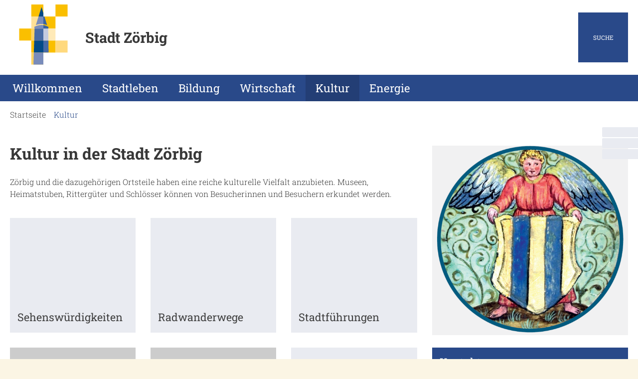

--- FILE ---
content_type: text/html; charset=ISO-8859-15
request_url: https://www.stadt-zoerbig.de/de/kultur.html
body_size: 10944
content:
<!DOCTYPE HTML>
<html lang="de" class="frontend">
<head>
	
	
	

<meta charset="ISO-8859-15">
<title>Kultur in der Stadt Z&ouml;rbig / Stadt Zörbig</title>
<meta name="description" content="Z&ouml;rbig und die dazugeh&ouml;rigen Ortsteile haben eine reiche kulturelle Vielfalt anzubieten. Museen, Heimatstuben, Ritterg&uuml;ter und Schl&ouml;sser k&ouml;nnen von Besucherinnen und Besuchern erkundet werden."><meta name="author" content="Stadt Zörbig">
<meta name="publisher" content="Stadt Zörbig">
<meta name="designer" content="Advantic GmbH">
<meta name="copyright" content="Stadt Zörbig">
<meta name="robots" content="index,follow">
<meta name="viewport" content="width=device-width,initial-scale=1">
<meta name="format-detection" content="telephone=no">
	

<meta property="og:locale" content="de_DE">
<meta property="og:site_name" content="Stadt Zörbig">
<meta name="twitter:card" content="summary_large_image">


		<meta property="og:type" content="website">
		<meta property="og:title" content="Kultur in der Stadt Z&ouml;rbig">
	<meta name="twitter:title" content="Kultur in der Stadt Z&ouml;rbig">
	<meta property="og:url" content="https://www.stadt-zoerbig.de/de/kultur.html">
	<meta name="twitter:url" content="https://www.stadt-zoerbig.de/de/kultur.html">
	<meta property="og:description" content="Z&ouml;rbig und die dazugeh&ouml;rigen Ortsteile haben eine reiche kulturelle Vielfalt anzubieten. Museen, Heimatstuben, Ritterg&uuml;ter und Schl&ouml;sser k&ouml;nnen von Besucherinnen und Besuchern erkundet werden.">
	<meta name="twitter:description" content="Z&ouml;rbig und die dazugeh&ouml;rigen Ortsteile haben eine reiche kulturelle Vielfalt anzubieten. Museen, Heimatstuben, Ritterg&uuml;ter und Schl&ouml;sser k&ouml;nnen von Besucherinnen und Besuchern erkundet werden.">
		<meta property="og:image" content="https://www.stadt-zoerbig.de/media/custom/3940_45_1_g.PNG?1697888002">
		<meta property="og:image:alt" content="Stadtwappen Zörbig">
		<meta name="twitter:image" content="https://www.stadt-zoerbig.de/media/custom/3940_45_1_g.PNG?1697888002">
		<meta name="twitter:image:alt" content="Stadtwappen Zörbig">
		
	
	<link rel="stylesheet" href="/layout/_premium/assets/js/slicknav/slicknav.min.css?__ts=1694162418">
	<link rel="stylesheet" href="/layout/_premium/layout.css?__ts=1763446961">
			<link rel="stylesheet preload" media="screen" href="/layout/_premium/assets/fonts/roboto-slab.css" as="style">
		<link rel="stylesheet" media="screen and (prefers-color-scheme: dark)" href="/layout/_premium/darkmode.css?__ts=1694162418">

	
	<style>

	:root {
				--fontsize: 16px;
				--primarycolor: #294989;
				--primarytextcolor: #FFFFFF;
				--secondarycolor: #FBF5E4;
				--secondarytextcolor: #444444;
				--linkcolor: #294989;
				--headerheight: 120px;
			}
		@media (max-width: 1023px) {
		:root {
			--fontsize: calc(16 - 2)px;
		}
	}
		input[type="submit"] { background-color:#294989; color:#FFFFFF; }
		@media screen and (min-width: 1024px) {
		:target::before {
			height: var(--navmaxheight);
			margin-top: calc(-1 * var(--navmaxheight));
		}
	}
		.flags .cards:not(.cards-circle) > a, .flags .cards:not(.cards-circle) > a:hover, .flags .cards:not(.cards-circle) > a:focus, .flags .cards[class*="flex-col-"] { background-color: #E9EBF1; }
	.flags a .caption::after { border-left-color: #E9EBF1; }
	.flags a .caption, .flags .cards .icon + .caption { background-color: #E9EBF1; }
		.flags .cards:not(.cards-circle) > a, .flags .cards:not(.cards-circle) > a *, .flags .cards:not(.cards-circle) .icon [class*="fa-"], .flags a .caption, .flags .cards .icon + .caption { color: #202020 !important; }
	     .accordion-title { background-color: #E9EBF1; }
         .accordion-title, .accordion-title span, .accordion-title [class*="fa-"] { color: #202020; }
     	.cards, .cards > a, .cards > a:hover, .cards > a:focus, .cards > a.tab-focus, .cards.cards-circle .icon { background-color: #E9EBF1; }
	.cards.cards-circle > a:hover .icon [class*="fa-"], .cards.cards-circle > a:focus .icon [class*="fa-"], .cards.cards-circle > a.tab-focus .icon [class*="fa-"],
	.cards.cards-overlay .caption { color: #E9EBF1; }
     	.cards, .cards > a .icon, .cards > a .icon [class*="fa-"], .cards .caption { color: #404040; }
    .cards.cards-circle .icon, .cards.cards-circle .image { border: 3px solid #404040; }
	.cards.cards-circle:hover .icon, .cards.cards-circle:focus .icon, .cards.cards-circle > a.tab-focus .icon,
	.cards.cards-overlay .caption { background-color: #404040; }
	     table { background-color: #E9EBF1; }
         table { color: #404040; }
    		.ui-widget.ui-widget-content.ui-autocomplete { max-width:760px;max-height:calc(50vh - calc(var(--padding-lg) + var(--padding))); }
	
	@media (prefers-color-scheme: dark) {
		:root {
			--primarycolor: #212529;
			--primarytextcolor: #dee2e6;
			--secondarycolor: #212529;
			--secondarytextcolor: #dee2e6;
			--linkcolor: #f5d77d;
		}
		table {
			color: var(--primarytextcolor);
		}
		.flags .cards:not(.cards-circle) > a, .flags .cards:not(.cards-circle) > a:hover, .flags .cards:not(.cards-circle) > a:focus, .flags .cards[class*="flex-col-"], .flags a .caption, .flags a .caption *, .flags .cards .icon + .caption { background-color: var(--linkcolor, #f5d77d); }
		.flags a .caption::after { border-left-color: var(--linkcolor, #f5d77d); }
		.flags .cards:not(.cards-circle) > a, .flags .cards:not(.cards-circle) > a *, .flags .cards:not(.cards-circle) .icon [class*="fa-"], .flags a .caption, .flags .cards .icon + .caption { color: var(--primarycolor, #212529) !important; background-color: var(--linkcolor, #f5d77d) !important; }
		.flags .cards .caption .title { color: var(--primarycolor, #212529) !important; }
	}

	@media screen and (-ms-high-contrast: none), (-ms-high-contrast: active) {
		.breadcrumb li.npt_last a,
		.breadcrumb li a:hover,
		.breadcrumb li a:focus,
		.suche button:hover,
		.suche button:focus,
		.quickmenu ul a:hover,
		.quickmenu ul a:focus,
		.header-right .slicknav_btn,
		.top-bar > .row > .slicknav_btn,
		.top-bar > .flex-row > .slicknav_btn,
		.header-right .slicknav_menutxt,
		.top-bar > .flex-row .slicknav_menutxt,
		.titelbild .slogan.with-bg .slogan-title,
		a, .linkcolor, .linkcolor a, .more, .list-topic, .page-topic,
		.submenu.toggle-submenu .nlv_2 .open-close:hover,
		.submenu.toggle-submenu .nlv_2 .open-close:focus,
		.submenu.toggle-submenu .nlv_2 .open-close.tab-focus,
		.submenu.toggle-submenu .nlv_2 .open-close.active,
		.submenu.toggle-submenu .nlv_3 a:hover, .submenu.toggle-submenu .nlv_3 a:focus, .submenu.toggle-submenu .nlv_3 a.nlk_on,
		.submenu.toggle-submenu .nlv_3 span:hover, .submenu.toggle-submenu .nlv_3 span:focus, .submenu.toggle-submenu .nlv_3 span.nlk_on,
		.submenu.toggle-submenu .nlv_4 a:hover, .submenu.toggle-submenu .nlv_4 a:focus, .submenu.toggle-submenu .nlv_4 a.nlk_on,
		.submenu.toggle-submenu .nlv_4 span:hover, .submenu.toggle-submenu .nlv_4 span:focus, .submenu.toggle-submenu .nlv_4 span.nlk_on,
		.submenu.toggle-submenu .nlv_5 a:hover, .submenu.toggle-submenu .nlv_5 a:focus, .submenu.toggle-submenu .nlv_5 a.nlk_on,
		.submenu.toggle-submenu .nlv_5 span:hover, .submenu.toggle-submenu .nlv_5 span:focus, .submenu.toggle-submenu .nlv_5 span.nlk_on,
		.submenu.toggle-submenu .nlv_6 a:hover, .submenu.toggle-submenu .nlv_6 a:focus, .submenu.toggle-submenu .nlv_6 a.nlk_on,
		.submenu.toggle-submenu .nlv_6 span:hover, .submenu.toggle-submenu .nlv_6 span:focus, .submenu.toggle-submenu .nlv_6 span.nlk_on,
		.result-list > li > a:hover .list-title,
		.result-list > li > a:focus .list-title,
		.result-list .overlay > a:hover .list-title,
		.result-list .overlay > a:focus .list-title,
		.page-topic,
		.result-list .list-topic {
			color: #294989;
		}

		.main-navigation .nlv_1 ul::after,
		.submenu .nlv_1 > li > a,
		.suche-btn, .suche-btn-fs,
		.modern-search .header-right .slicknav_btn,
		.header-right .slicknav_icon-bar,
		.top-bar > .flex-row .slicknav_icon-bar,
		.slicknav_menu,
		.frontend .modern-search button.modern-nav-btn,
		.frontend button.modern-nav-btn.fs-btn,
		.titelbild .slogan.with-bg .slogan-text,
		.titelbild-slider .titelbild-direction-nav .tab-focus,
		.randspalte h1.primary-bg-color, .randspalte h2.primary-bg-color, .randspalte h3.primary-bg-color,
		.randspalte h4.primary-bg-color:first-child, .randspalte h5.primary-bg-color:first-child, .randspalte h6.primary-bg-color:first-child,
		.widget-title,
		.cards.cards-circle:hover .icon,
		.cards.cards-circle:focus .icon,
		.cards.cards-circle > a.tab-focus .icon,
		.primary-bg-color, button.primary-bg-color,
		:not(.startseite) .main-content .csslink_intern::after,
		:not(.startseite) .main-content .csslink_extern::after,
		a.btn, button.btn, input.btn, .btn a, span.ikiss-field-button input,
		.abc-list li a:hover,
		.abc-list li a:focus {
			background-color: #294989;
		}

		.cards.cards-circle .icon,
		.cards.cards-circle .image {
			border: 3px solid #294989 !important;
			color: #294989 !important;
		}

		.submenu.toggle-submenu .nlv_3 a:hover, .submenu.toggle-submenu .nlv_3 a:focus, .submenu.toggle-submenu .nlv_3 a.nlk_on,
		.submenu.toggle-submenu .nlv_3 span:hover, .submenu.toggle-submenu .nlv_3 span:focus, .submenu.toggle-submenu .nlv_3 span.nlk_on,
		.submenu.toggle-submenu .nlv_4 a:hover, .submenu.toggle-submenu .nlv_4 a:focus, .submenu.toggle-submenu .nlv_4 a.nlk_on,
		.submenu.toggle-submenu .nlv_4 span:hover, .submenu.toggle-submenu .nlv_4 span:focus, .submenu.toggle-submenu .nlv_4 span.nlk_on,
		.submenu.toggle-submenu .nlv_5 a:hover, .submenu.toggle-submenu .nlv_5 a:focus, .submenu.toggle-submenu .nlv_5 a.nlk_on,
		.submenu.toggle-submenu .nlv_5 span:hover, .submenu.toggle-submenu .nlv_5 span:focus, .submenu.toggle-submenu .nlv_5 span.nlk_on,
		.submenu.toggle-submenu .nlv_6 a:hover, .submenu.toggle-submenu .nlv_6 a:focus, .submenu.toggle-submenu .nlv_6 a.nlk_on,
		.submenu.toggle-submenu .nlv_6 span:hover, .submenu.toggle-submenu .nlv_6 span:focus, .submenu.toggle-submenu .nlv_6 span.nlk_on {
			border-color: #294989;
		}
	}
</style>
	
	
    <link rel="apple-touch-icon" sizes="57x57" href="/layout/_premium/assets/favicon/apple-icon-57x57.png?__ts=1762945878">
    <link rel="apple-touch-icon" sizes="60x60" href="/layout/_premium/assets/favicon/apple-icon-60x60.png?__ts=1762945878">
    <link rel="apple-touch-icon" sizes="72x72" href="/layout/_premium/assets/favicon/apple-icon-72x72.png?__ts=1762945878">
    <link rel="apple-touch-icon" sizes="76x76" href="/layout/_premium/assets/favicon/apple-icon-76x76.png?__ts=1762945878">
    <link rel="apple-touch-icon" sizes="114x114" href="/layout/_premium/assets/favicon/apple-icon-114x114.png?__ts=1762945878">
    <link rel="apple-touch-icon" sizes="120x120" href="/layout/_premium/assets/favicon/apple-icon-120x120.png?__ts=1762945878">
    <link rel="apple-touch-icon" sizes="144x144" href="/layout/_premium/assets/favicon/apple-icon-144x144.png?__ts=1762945878">
    <link rel="apple-touch-icon" sizes="152x152" href="/layout/_premium/assets/favicon/apple-icon-152x152.png?__ts=1762945878">
    <link rel="apple-touch-icon" sizes="180x180" href="/layout/_premium/assets/favicon/apple-icon-180x180.png?__ts=1762945878">
    <link rel="icon" type="image/png" sizes="192x192"  href="/layout/_premium/assets/favicon/android-icon-192x192.png?__ts=1762945878">
    <link rel="icon" type="image/png" sizes="32x32" href="/layout/_premium/assets/favicon/favicon-32x32.png?__ts=1762945878">
    <link rel="icon" type="image/png" sizes="96x96" href="/layout/_premium/assets/favicon/favicon-96x96.png?__ts=1762945878">
    <link rel="icon" type="image/png" sizes="16x16" href="/layout/_premium/assets/favicon/favicon-16x16.png?__ts=1762945878">
    <link rel="manifest" href="/layout/_premium/assets/favicon/manifest.json?__ts=1762944371">
    <meta name="msapplication-TileColor" content="#ffffff">
    <meta name="msapplication-TileImage" content="/layout/_premium/assets/favicon/ms-icon-144x144.png">
    <meta name="theme-color" content="#ffffff">
	
    
    <script src="/output/js/jquery/jquery-3.7.1.min.js"></script>
    <script src="/output/js/jquery/jquery-ui-1.14.1.min.js"></script>
    <link rel="stylesheet" media="screen" type="text/css" href="/output/js/jquery/jquery-ui.min.css"/>
    <script src="/output/js/jquery/mustache.min.js"></script>

    
    <link rel="stylesheet" href="/output/fonts/fontawesome-6/css/all.min.css">
    
    
    <script src="/output/js/ikiss/basic.min.js"></script>
    
    
    <script>document.addEventListener("touchstart", function(){}, true);</script>


	</head>
<body id="start" class=" folgeseite jumbotronwidth-full superdropdown-menu sticky-header">
	
	
		<script>
		if (navigator.cookieEnabled) {
			$(function() {
				var focusFirstLink = ikiss_basic.getCookie('ikiss-tab-focus-on');
				if (focusFirstLink !== false) {
					$('.sr-links a').first().focus().addClass('tab-focus');
					ikiss_basic.setCookie('ikiss-tab-focus-on');
				}
				var showCookieNote = ikiss_basic.getCookie('ikiss-cookie-note-off');
				if (showCookieNote !== false) return;
				$('#cookie-note').slideDown(500, function() {
					$('body').css('--cookie-note-height', $('#cookie-note').outerHeight(true) + 'px')
				});
				$('#cookie-note-accept, #cookie-note-hide').click(function() {
					var setCk = ikiss_basic.setCookie, _paq = window._paq || [];
					setCk('ikiss-cookie-note-off', 1, 365);
					setCk('ikiss-cookie-msg');
					setCk('ikiss-tracking');
					_paq.push(['trackEvent', 'hideCookieNote', 'click']);
					$('#cookie-note').slideUp(500);
					$('body').css('--cookie-note-height','0px');
					if ($(this).attr('id') == 'cookie-note-accept') {
						_paq.push(['trackEvent', 'acceptTracking', 'click']);
						setCk('ikiss-tracking-on', 1, 365);
						if ($(this).hasClass('tab-focus')) setCk('ikiss-tab-focus-on', 1);
						window.location.reload();
					}
					if ($(this).attr('id') == 'cookie-note-hide') {
						setCk('ikiss-tracking-on');
						var allCk = document.cookie.split(';'), i=0, cCk;
						for (; i < allCk.length; i++) {
							cCk = allCk[i].trim();
							/^_pk_/g.test(cCk) && setCk(cCk.split('=')[0]);
							if ($(this).hasClass('tab-focus')) $('.sr-links a').first().focus();
						}
					}
				});
			});
		}
	</script>
	<div id="cookie-note" class="cookie-note bottom-left" role="dialog" aria-modal="false" aria-labelledby="cookie-note-title" aria-describedby="cookie-note-text" data-ikiss-mfid="41.3940.1.1">
		<h2 class="sr-only" id="cookie-note-title">Cookie-Hinweis</h2>
		<div class="pull-left" id="cookie-note-text">
					<p>Diese Website verwendet Cookies, die f&uuml;r den technischen Betrieb der Website notwendig sind und stets gesetzt werden.</p>
<p>Weitere Cookies werden nur mit Ihrer Zustimmung gesetzt, um statistische Daten zur Nutzung der Website in anonymisierter Form zu sammeln.</p>
<p><strong><a href="Datenschutz#Cookies">Mehr dazu in unserer Datenschutzerkl&auml;rung.</a></strong></p>
				</div>
		<div class="pull-right">
			<button id="cookie-note-hide" class="btn"><span class="fa-regular fa-xmark" aria-hidden="true"></span>Ablehnen</button><br class="hide"><button id="cookie-note-accept" class="btn"><span class="fa-regular fa-check" aria-hidden="true"></span>Zustimmen</button>
		</div>
	</div>

	<nav aria-label="Sprungziele">
    	<ul class="sr-links">
    		<li><a id="sr-link-content" href="#content">zum Inhalt</a></li>
    		<li><a id="sr-link-search" href="#text" class="open-fullscreen-search">zur Volltextsuche</a></li>
    		<li class="hide-md"><a id="sr-link-nav" href="#nav">zur Hauptnavigation</a></li>
    		<li class="hide-lg"><a id="sr-link-nav-mob" href="#nav-mob">zur Navigation</a></li>
    		    		<li><a id="sr-link-quicknav" href="#quicknav">zur Servicenavigation</a></li>
    	</ul>
	</nav>

		<header class="site-header">
		<div class="top classicnav" id="sticky-header">
			<div class="top-bar modern-search">
				<div class="flex-row wrapper">
					<div class="logo flex-col-2 flex-col-md-3 flex-col-sm-55" data-ikiss-mfid="41.3940.1.1">
						<a href="/" title="Zur Startseite" class="flex headerheight">
														<img src="/media/custom/3940_2_1_m.SVG?1694174577" alt="" />
														<span>
							<strong>Stadt Zörbig</strong>							</span>
													</a>
					</div>
					<div class="sm-btn flex-col-4 flex-col-sm-45 text-right">
												<button class="suche-btn-fs primary-bg-color headerheight" aria-label="Suche">
    <span class="fa-regular fa-magnifying-glass" aria-hidden="true"></span><span class="btn-desc">Suche</span>
</button>
												<button class="modern-nav-btn snav_btn headerheight" aria-label="Men&uuml;">
							<span class="fa-regular fa-bars fa-fw" aria-hidden="true"></span><span class="btn-desc">Men&uuml;</span>
						</button>
					</div>
					<div class="header-right flex flex-col-2 flex-col-md-2x3 text-right">
						<div class="flex-inner" tabindex="-1">
														<button class="suche-btn-fs primary-bg-color headerheight" aria-label="Suche">
    <span class="fa-regular fa-magnifying-glass" aria-hidden="true"></span><span class="btn-desc">Suche</span>
</button>
													</div>
					</div>
										<div class="suche-fullscreen" role="dialog" aria-modal="true" aria-labelledby="suche-title">
						<div class="modal-window-overlay">
							<div class="suche clearfix" role="search">
    <form name="suchform" action="/" method="get" aria-label="Volltextsuche">
        <input name="ffmod" value="suche" type="hidden">
        <input name="NavID" value="3940.11" type="hidden"> 
        <label for="text" id="suche-title" class="sr-only">Wonach suchen Sie?</label>
        <input name="such" id="text" placeholder="Wonach suchen Sie?" type="text">
        <button type="submit" class="submit" title="Suchen"><span class="fa-regular fa-magnifying-glass fa-fw" aria-hidden="true"></span><span class="sr-only">Suchen</span></button>
    </form>
      </div>
						</div>
					</div>
									</div>
								<nav id="nav-mob" class="hide-lg" aria-label="Navigation"></nav>
				<div class="masthead flex hide-md">
					<div class="main-navigation primary-bg-color">
						<div class="wrapper">
							<nav id="nav" aria-label="Hauptnavigation">
								
	<ul id="rid_0" class="nlv_1">
		<li id="nlt_3940_2" class="npt_off npt_first childs"><a href="/Willkommen/" id="nid_3940_2" class="nlk_off npt_first childs">Willkommen</a>
		<ul id="rid_3940_2" class="nlv_2">
			<li id="nlt_3940_12" class="npt_off npt_first"><a href="/Willkommen/Mitteilungen/" id="nid_3940_12" class="nlk_off npt_first">Mitteilungen</a>			</li>
			<li id="nlt_3940_15" class="npt_off"><a href="/Willkommen/Veranstaltungen/" id="nid_3940_15" class="nlk_off">Veranstaltungen</a></li>
			<li id="nlt_3940_19" class="npt_off childs"><a href="/Willkommen/B%C3%BCrgermeister/Gru%C3%9Fwort/" id="nid_3940_19" class="nlk_off childs">Bürgermeister</a>
			<ul id="rid_3940_19" class="nlv_3">
				<li id="nlt_3940_20" class="npt_off npt_first npt_last"><a href="/Willkommen/B%C3%BCrgermeister/Gru%C3%9Fwort/" id="nid_3940_20" class="nlk_off npt_first npt_last">Grußwort</a></li>
			</ul>
			</li>
			<li id="nlt_3940_6" class="npt_off"><a href="/Willkommen/Stadtgeschichte/" id="nid_3940_6" class="nlk_off">Stadtgeschichte</a></li>
			<li id="nlt_3940_24" class="npt_off childs"><a href="/Willkommen/Stadt-und-Ortsteile/" id="nid_3940_24" class="nlk_off childs">Stadt- und Ortsteile</a>
			<ul id="rid_3940_24" class="nlv_3">
				<li id="nlt_3940_25" class="npt_off npt_first"><a href="/Willkommen/Stadt-und-Ortsteile/Stadt/" id="nid_3940_25" class="nlk_off npt_first">Stadt</a>				</li>
				<li id="nlt_3940_29" class="npt_off npt_last childs"><a href="/Willkommen/Stadt-und-Ortsteile/Ortsteile/" id="nid_3940_29" class="nlk_off npt_last childs">Ortsteile</a>
				<ul id="rid_3940_29" class="nlv_4">
					<li id="nlt_3940_31" class="npt_off npt_first npt_last"><a href="/Willkommen/Stadt-und-Ortsteile/Ortsteile/Ortsb%C3%BCrgermeister/" id="nid_3940_31" class="nlk_off npt_first npt_last">Ortsbürgermeister</a></li>
				</ul>
				</li>
			</ul>
			</li>
			<li id="nlt_3940_33" class="npt_off npt_last childs"><a href="/Willkommen/Organigramm/" id="nid_3940_33" class="nlk_off npt_last childs">Organigramm</a>
			<ul id="rid_3940_33" class="nlv_3">
				<li id="nlt_3940_34" class="npt_off npt_first"><a href="/Willkommen/Organigramm/Verwaltungsstruktur/" id="nid_3940_34" class="nlk_off npt_first">Verwaltungsstruktur</a></li>
				<li id="nlt_3940_36" class="npt_off npt_last"><a href="/Willkommen/Organigramm/Ansprechpartner-und-Bereiche/" id="nid_3940_36" class="nlk_off npt_last">Ansprechpartner und Bereiche</a></li>
			</ul>
			</li>
		</ul>
		</li>
		<li id="nlt_3940_38" class="npt_off childs"><a href="/Stadtleben/" id="nid_3940_38" class="nlk_off childs">Stadtleben</a>
		<ul id="rid_3940_38" class="nlv_2">
			<li id="nlt_3940_52" class="npt_off npt_first childs"><a href="/Stadtleben/Stadt/" id="nid_3940_52" class="nlk_off npt_first childs">Stadt</a>
			<ul id="rid_3940_52" class="nlv_3">
				<li id="nlt_3940_53" class="npt_off npt_first"><a href="/Willkommen/Organigramm/" id="nid_3940_53" class="nlk_off npt_first">Wer macht was?</a>				</li>
				<li id="nlt_3940_58" class="npt_off"><a href="/Stadtleben/Stadt/Stellenausschreibungen/" id="nid_3940_58" class="nlk_off">Stellenausschreibungen</a></li>
				<li id="nlt_3940_59" class="npt_off"><a href="/Stadtleben/Stadt/Formulare-und-Infobl%C3%A4tter/" id="nid_3940_59" class="nlk_off">Formulare und Infoblätter</a></li>
				<li id="nlt_3940_60" class="npt_off"><a href="/Stadtleben/Stadt/Satzungen-Verordnungen-und-Richtlinien/" id="nid_3940_60" class="nlk_off">Satzungen, Verordnungen und Richtlinien</a></li>
				<li id="nlt_3940_62" class="npt_off childs"><a href="/Stadtleben/Stadt/Stadtrat/" id="nid_3940_62" class="nlk_off childs">Stadtrat</a>
				<ul id="rid_3940_62" class="nlv_4">
					<li id="nlt_3940_63" class="npt_off npt_first"><a href="/redirect.phtml?extlink=1&amp;La=1&amp;url_fid=3940.28.1" target="_blank" id="nid_3940_63" class="nlk_off npt_first">Zusammensetzung</a></li>
					<li id="nlt_3940_64" class="npt_off"><a href="/redirect.phtml?extlink=1&amp;La=1&amp;url_fid=3940.29.1" target="_blank" id="nid_3940_64" class="nlk_off">Sitzungen</a></li>
					<li id="nlt_3940_65" class="npt_off"><a href="/redirect.phtml?extlink=1&amp;La=1&amp;url_fid=3940.30.1" target="_blank" id="nid_3940_65" class="nlk_off">Ausschüsse / Ortschaftsräte</a></li>
					<li id="nlt_3940_66" class="npt_off npt_last"><a href="/redirect.phtml?extlink=1&amp;La=1&amp;url_fid=3940.31.1" target="_blank" id="nid_3940_66" class="nlk_off npt_last">Recherche</a></li>
				</ul>
				</li>
				<li id="nlt_3940_67" class="npt_off"><a href="/Stadtleben/Stadt/Jugendstadtrat/" id="nid_3940_67" class="nlk_off">Jugendstadtrat</a></li>
				<li id="nlt_3940_68" class="npt_off childs"><a href="/Stadtleben/Stadt/Wahlen/" id="nid_3940_68" class="nlk_off childs">Wahlen</a>
				<ul id="rid_3940_68" class="nlv_4">
					<li id="nlt_3940_184" class="npt_off npt_first"><a href="/Stadtleben/Stadt/Wahlen/Bundestagswahl-23-Februar-2025/" id="nid_3940_184" class="nlk_off npt_first">Bundestagswahl 23. Februar 2025</a></li>
					<li id="nlt_3940_186" class="npt_off"><a href="/Stadtleben/Stadt/Wahlen/Europa-und-Kommunalwahlen-09-Juni-2024/" id="nid_3940_186" class="nlk_off">Europa- und Kommunalwahlen 09. Juni 2024</a></li>
					<li id="nlt_3940_69" class="npt_off"><a href="/Stadtleben/Stadt/Wahlen/Statistik-und-Wahlen/" id="nid_3940_69" class="nlk_off">Statistik und Wahlen</a></li>
					<li id="nlt_3940_178" class="npt_off npt_nolink"><a href="/Stadtleben/Stadt/Wahlen/Wahlbezirke/" id="nid_3940_178" class="nlk_off npt_nolink">Wahlbezirke</a></li>
					<li id="nlt_3940_179" class="npt_off npt_nolink"><a href="/Stadtleben/Stadt/Wahlen/zugelassene-Wahlvorschl%C3%A4ge/" id="nid_3940_179" class="nlk_off npt_nolink">zugelassene Wahlvorschläge</a></li>
					<li id="nlt_3940_180" class="npt_off npt_nolink"><a href="/Stadtleben/Stadt/Wahlen/Sitzungen-des-Wahlausschusses/" id="nid_3940_180" class="nlk_off npt_nolink">Sitzungen des Wahlausschusses</a></li>
					<li id="nlt_3940_191" class="npt_off npt_last"><a href="/Stadtleben/Stadt/Wahlen/Wahl-des-B%C3%BCrgermeisters-am-08-Februar-2026/" id="nid_3940_191" class="nlk_off npt_last">Wahl des Bürgermeisters am 08. Februar 2026</a></li>
				</ul>
				</li>
				<li id="nlt_3940_71" class="npt_off npt_last childs"><a href="/Stadtleben/Stadt/Amtsblatt-Z%C3%B6rbiger-Bote/" id="nid_3940_71" class="nlk_off npt_last childs">Amtsblatt: Zörbiger Bote</a>
				<ul id="rid_3940_71" class="nlv_4">
					<li id="nlt_3940_72" class="npt_off npt_first"><a href="/Stadtleben/Stadt/Amtsblatt-Z%C3%B6rbiger-Bote/Ausgaben/" id="nid_3940_72" class="nlk_off npt_first">Ausgaben</a>					</li>
					<li id="nlt_3940_88" class="npt_off npt_last"><a href="/Stadtleben/Stadt/Amtsblatt-Z%C3%B6rbiger-Bote/Termine/" id="nid_3940_88" class="nlk_off npt_last">Termine</a></li>
				</ul>
				</li>
			</ul>
			</li>
			<li id="nlt_3940_89" class="npt_off childs"><a href="/Stadtleben/Leben-und-wohnen/" id="nid_3940_89" class="nlk_off childs">Leben und wohnen</a>
			<ul id="rid_3940_89" class="nlv_3">
				<li id="nlt_3940_93" class="npt_off npt_first"><a href="/Stadtleben/Leben-und-wohnen/Pass-und-Meldewesen/" id="nid_3940_93" class="nlk_off npt_first">Pass- und Meldewesen</a></li>
				<li id="nlt_3940_94" class="npt_off"><a href="/Stadtleben/Leben-und-wohnen/Standesamt/" id="nid_3940_94" class="nlk_off">Standesamt</a></li>
				<li id="nlt_3940_95" class="npt_off"><a href="/Stadtleben/Leben-und-wohnen/Altenpflege/" id="nid_3940_95" class="nlk_off">Altenpflege</a></li>
				<li id="nlt_3940_96" class="npt_off"><a href="/Stadtleben/Leben-und-wohnen/%C3%84rzteverzeichnis/" id="nid_3940_96" class="nlk_off">Ärzteverzeichnis</a></li>
				<li id="nlt_3940_97" class="npt_off"><a href="/Stadtleben/Leben-und-wohnen/Blutspende/" id="nid_3940_97" class="nlk_off">Blutspende</a></li>
				<li id="nlt_3940_98" class="npt_off"><a href="/Stadtleben/Leben-und-wohnen/Gesundheit/" id="nid_3940_98" class="nlk_off">Gesundheit</a></li>
				<li id="nlt_3940_99" class="npt_off"><a href="/Stadtleben/Leben-und-wohnen/Sozialer-Dienst/" id="nid_3940_99" class="nlk_off">Sozialer Dienst</a></li>
				<li id="nlt_3940_100" class="npt_off npt_last"><a href="/Stadtleben/Leben-und-wohnen/Polizei-Z%C3%B6rbig/" id="nid_3940_100" class="nlk_off npt_last">Polizei Zörbig</a></li>
			</ul>
			</li>
			<li id="nlt_3940_101" class="npt_off npt_last childs"><a href="/Stadtleben/B%C3%BCrgerservice/" id="nid_3940_101" class="nlk_off npt_last childs">Bürgerservice</a>
			<ul id="rid_3940_101" class="nlv_3">
				<li id="nlt_3940_102" class="npt_off npt_first childs"><a href="/Stadtleben/B%C3%BCrgerservice/Was-erledige-ich-wo-/" id="nid_3940_102" class="nlk_off npt_first childs">Was erledige ich wo?</a>
				<ul id="rid_3940_102" class="nlv_4">
					<li id="nlt_3940_14" class="npt_off npt_first npt_last"><a href="/Stadtleben/B%C3%BCrgerservice/Was-erledige-ich-wo-/Dienstleistungen/" id="nid_3940_14" class="nlk_off npt_first npt_last">Dienstleistungen</a></li>
				</ul>
				</li>
				<li id="nlt_3940_105" class="npt_off childs"><a href="/Stadtleben/B%C3%BCrgerservice/B%C3%BCrgerh%C3%A4user/" id="nid_3940_105" class="nlk_off childs">Bürgerhäuser</a>
				<ul id="rid_3940_105" class="nlv_4">
					<li id="nlt_3940_106" class="npt_off npt_first"><a href="/Stadtleben/B%C3%BCrgerservice/B%C3%BCrgerh%C3%A4user/G%C3%B6ttnitz/" id="nid_3940_106" class="nlk_off npt_first">Göttnitz</a></li>
					<li id="nlt_3940_107" class="npt_off"><a href="/Stadtleben/B%C3%BCrgerservice/B%C3%BCrgerh%C3%A4user/Grossz%C3%B6beritz/" id="nid_3940_107" class="nlk_off">Grosszöberitz</a></li>
					<li id="nlt_3940_108" class="npt_off"><a href="/Stadtleben/B%C3%BCrgerservice/B%C3%BCrgerh%C3%A4user/Quetzd%C3%B6lsdorf/" id="nid_3940_108" class="nlk_off">Quetzdölsdorf</a></li>
					<li id="nlt_3940_109" class="npt_off"><a href="/Stadtleben/B%C3%BCrgerservice/B%C3%BCrgerh%C3%A4user/Salzkurtkapelle/" id="nid_3940_109" class="nlk_off">Salzkurtkapelle</a></li>
					<li id="nlt_3940_110" class="npt_off"><a href="/Stadtleben/B%C3%BCrgerservice/B%C3%BCrgerh%C3%A4user/Schortewitz/" id="nid_3940_110" class="nlk_off">Schortewitz</a></li>
					<li id="nlt_3940_111" class="npt_off"><a href="/Stadtleben/B%C3%BCrgerservice/B%C3%BCrgerh%C3%A4user/Schrenz/" id="nid_3940_111" class="nlk_off">Schrenz</a></li>
					<li id="nlt_3940_112" class="npt_off npt_last"><a href="/Stadtleben/B%C3%BCrgerservice/B%C3%BCrgerh%C3%A4user/Z%C3%B6rbig/" id="nid_3940_112" class="nlk_off npt_last">Zörbig</a></li>
				</ul>
				</li>
				<li id="nlt_3940_121" class="npt_off childs"><a href="/Stadtleben/B%C3%BCrgerservice/Ordnung-und-Sicherheit/" id="nid_3940_121" class="nlk_off childs">Ordnung und Sicherheit</a>
				<ul id="rid_3940_121" class="nlv_4">
					<li id="nlt_3940_122" class="npt_off npt_first"><a href="/Stadtleben/B%C3%BCrgerservice/Ordnung-und-Sicherheit/Feuerwehren/" id="nid_3940_122" class="nlk_off npt_first">Feuerwehren</a></li>
					<li id="nlt_3940_123" class="npt_off"><a href="/Stadtleben/B%C3%BCrgerservice/Ordnung-und-Sicherheit/Polizei/" id="nid_3940_123" class="nlk_off">Polizei</a></li>
					<li id="nlt_3940_187" class="npt_off npt_last"><a href="/Stadtleben/B%C3%BCrgerservice/Ordnung-und-Sicherheit/Notfallnummern-Bereitschaftsdienste/" id="nid_3940_187" class="nlk_off npt_last">Notfallnummern/Bereitschaftsdienste</a></li>
				</ul>
				</li>
				<li id="nlt_3940_124" class="npt_off"><a href="/Stadtleben/B%C3%BCrgerservice/Kleiderkammer/" id="nid_3940_124" class="nlk_off">Kleiderkammer</a></li>
				<li id="nlt_3940_131" class="npt_off"><a href="/Stadtleben/B%C3%BCrgerservice/Fundb%C3%BCro/" id="nid_3940_131" class="nlk_off">Fundbüro</a></li>
				<li id="nlt_3940_132" class="npt_off"><a href="/Stadtleben/B%C3%BCrgerservice/Kirchen/" id="nid_3940_132" class="nlk_off">Kirchen</a></li>
				<li id="nlt_3940_133" class="npt_off"><a href="/Stadtleben/B%C3%BCrgerservice/Stadtbibliothek/" id="nid_3940_133" class="nlk_off">Stadtbibliothek</a></li>
				<li id="nlt_3940_134" class="npt_off"><a href="/Stadtleben/B%C3%BCrgerservice/Schiedsstelle/" id="nid_3940_134" class="nlk_off">Schiedsstelle</a></li>
				<li id="nlt_3940_130" class="npt_off npt_last"><a href="/Stadtleben/B%C3%BCrgerservice/Hilfe/" id="nid_3940_130" class="nlk_off npt_last">Hilfe</a>				</li>
			</ul>
			</li>
		</ul>
		</li>
		<li id="nlt_3940_3" class="npt_off childs"><a href="/Bildung/" id="nid_3940_3" class="nlk_off childs">Bildung</a>
		<ul id="rid_3940_3" class="nlv_2">
			<li id="nlt_3940_135" class="npt_off npt_first"><a href="/Bildung/Vereine/" id="nid_3940_135" class="nlk_off npt_first">Vereine</a></li>
			<li id="nlt_3940_158" class="npt_off"><a href="/Bildung/Kinderbetreuung/" id="nid_3940_158" class="nlk_off">Kinderbetreuung</a></li>
			<li id="nlt_3940_159" class="npt_off"><a href="/Bildung/Jugendschutzbeauftragte-Haus-der-Vielfalt/" id="nid_3940_159" class="nlk_off">Jugendschutzbeauftragte / Haus der Vielfalt</a></li>
			<li id="nlt_3940_160" class="npt_off"><a href="/Bildung/Schulen/" id="nid_3940_160" class="nlk_off">Schulen</a></li>
			<li id="nlt_3940_161" class="npt_off"><a href="/Bildung/Stadtbad/" id="nid_3940_161" class="nlk_off">Stadtbad</a></li>
			<li id="nlt_3940_162" class="npt_off npt_last"><a href="/Bildung/Spiel-und-Sportst%C3%A4tten/" id="nid_3940_162" class="nlk_off npt_last">Spiel- und Sportstätten</a></li>
		</ul>
		</li>
		<li id="nlt_3940_4" class="npt_off childs"><a href="/Wirtschaft/" id="nid_3940_4" class="nlk_off childs">Wirtschaft</a>
		<ul id="rid_3940_4" class="nlv_2">
			<li id="nlt_3940_166" class="npt_off npt_first"><a href="/Wirtschaft/Gewerbeabteilung/" id="nid_3940_166" class="nlk_off npt_first">Gewerbeabteilung</a></li>
			<li id="nlt_3940_157" class="npt_off"><a href="/Wirtschaft/M%C3%A4rkte/" id="nid_3940_157" class="nlk_off">Märkte</a></li>
			<li id="nlt_3940_163" class="npt_off"><a href="/Wirtschaft/Standortfaktoren/" id="nid_3940_163" class="nlk_off">Standortfaktoren</a></li>
			<li id="nlt_3940_164" class="npt_off childs"><a href="/Wirtschaft/Beteiligungen/" id="nid_3940_164" class="nlk_off childs">Beteiligungen</a>
			<ul id="rid_3940_164" class="nlv_3">
				<li id="nlt_3940_174" class="npt_off npt_first npt_last"><a href="/Wirtschaft/Beteiligungen/Z%C3%B6rbiger-Infrastrukturgesellschaft-mbH-ZIG-/" id="nid_3940_174" class="nlk_off npt_first npt_last">Zörbiger Infrastrukturgesellschaft mbH (ZIG)</a></li>
			</ul>
			</li>
			<li id="nlt_3940_165" class="npt_off"><a href="/Wirtschaft/Wirtschaftsf%C3%B6rderung/" id="nid_3940_165" class="nlk_off">Wirtschaftsförderung</a></li>
			<li id="nlt_3940_167" class="npt_off childs"><a href="/Wirtschaft/Bauen-und-Stadtentwicklung/" id="nid_3940_167" class="nlk_off childs">Bauen und Stadtentwicklung</a>
			<ul id="rid_3940_167" class="nlv_3">
				<li id="nlt_3940_168" class="npt_off npt_first"><a href="/Wirtschaft/Bauen-und-Stadtentwicklung/rechtskr%C3%A4ftige-Bauleitplanung/" id="nid_3940_168" class="nlk_off npt_first">rechtskräftige Bauleitplanung</a></li>
				<li id="nlt_3940_170" class="npt_off npt_last"><a href="/Wirtschaft/Bauen-und-Stadtentwicklung/Bauleitplanung-Beteiligung-Tr%C3%A4ger-%C3%B6ffentlicher-Belange-und-B%C3%BCrgerbeteiligung/" id="nid_3940_170" class="nlk_off npt_last">Bauleitplanung - Beteiligung Träger öffentlicher Belange und Bürgerbeteiligung</a></li>
			</ul>
			</li>
			<li id="nlt_3940_169" class="npt_off"><a href="/Wirtschaft/F%C3%B6rdermittel-unterst%C3%BCtzte-Projekte/" id="nid_3940_169" class="nlk_off">Fördermittel unterstützte Projekte</a></li>
			<li id="nlt_3940_175" class="npt_off"><a href="/Wirtschaft/%C3%B6ffentliche-Bekanntmachungen-und-Ausschreibungen-/" id="nid_3940_175" class="nlk_off">öffentliche Bekanntmachungen und Ausschreibungen </a></li>
			<li id="nlt_3940_176" class="npt_off npt_last"><a href="/Wirtschaft/Immobilien-und-Grundst%C3%BCcke/" id="nid_3940_176" class="nlk_off npt_last">Immobilien und Grundstücke</a></li>
		</ul>
		</li>
		<li id="nlt_3940_5" class="npt_on childs"><a href="/Kultur/" id="nid_3940_5" class="nlk_on childs">Kultur</a>
		<ul id="rid_3940_5" class="nlv_2">
			<li id="nlt_3940_137" class="npt_off npt_first childs"><a href="/Kultur/Sehensw%C3%BCrdigkeiten/" id="nid_3940_137" class="nlk_off npt_first childs">Sehenswürdigkeiten</a>
			<ul id="rid_3940_137" class="nlv_3">
				<li id="nlt_3940_142" class="npt_off npt_first"><a href="/Kultur/Sehensw%C3%BCrdigkeiten/Denkm%C3%A4ler/" id="nid_3940_142" class="nlk_off npt_first">Denkmäler</a></li>
				<li id="nlt_3940_143" class="npt_off"><a href="/Kultur/Sehensw%C3%BCrdigkeiten/Museen-Heimatstuben-Ritterg%C3%BCter-und-Schl%C3%B6sser/" id="nid_3940_143" class="nlk_off">Museen, Heimatstuben, Rittergüter und Schlösser</a></li>
				<li id="nlt_3940_156" class="npt_off npt_last"><a href="/Kultur/Sehensw%C3%BCrdigkeiten/auch-einen-Besuch-wert/" id="nid_3940_156" class="nlk_off npt_last">auch einen Besuch wert</a></li>
			</ul>
			</li>
			<li id="nlt_3940_136" class="npt_off"><a href="/Kultur/Radwanderwege/" id="nid_3940_136" class="nlk_off">Radwanderwege</a></li>
			<li id="nlt_3940_138" class="npt_off"><a href="/Kultur/Stadtf%C3%BChrungen/" id="nid_3940_138" class="nlk_off">Stadtführungen</a></li>
			<li id="nlt_3940_139" class="npt_off"><a href="/Kultur/%C3%9Cbernachtungen/" id="nid_3940_139" class="nlk_off">Übernachtungen</a></li>
			<li id="nlt_3940_140" class="npt_off"><a href="/Kultur/Gastronomie/" id="nid_3940_140" class="nlk_off">Gastronomie</a></li>
			<li id="nlt_3940_141" class="npt_off npt_last childs"><a href="/Kultur/Stadtgeschichte/" id="nid_3940_141" class="nlk_off npt_last childs">Stadtgeschichte</a>
			<ul id="rid_3940_141" class="nlv_3">
				<li id="nlt_3940_155" class="npt_off npt_first npt_last"><a href="/Kultur/Stadtgeschichte/Pers%C3%B6nlichkeiten/" id="nid_3940_155" class="nlk_off npt_first npt_last">Persönlichkeiten</a></li>
			</ul>
			</li>
		</ul>
		</li>
		<li id="nlt_3940_192" class="npt_off npt_last"><a href="/Energie/" id="nid_3940_192" class="nlk_off npt_last">Energie</a></li>
	</ul>
 
							</nav>
						</div>
					</div>
				</div>
							</div>
		</div>
				<div class="flags transition">
			
<ul class="flex-row card-row">
                                 
                    <li class="cards flex-col-1" data-ikiss-mfid="5.3940.17.1">
                         
                            <a href="/Servicenavigation/Kontakt/">
                                                         <div class="icon" aria-hidden="true">
                                    <i aria-hidden="true" title="Kontakt" 
                                                                                    class="fa-solid fa-envelope"
                                                                            ></i>                                </div>
                                                        <div class="caption">
                                                                    <p class="title">Kontakt</p>
                                                               </div>
                        </a>
                    </li>
                    
                    
                    
                    <li class="cards flex-col-1" data-ikiss-mfid="46.3940.1.1">
                        <a href="/redirect.phtml?extlink=1&amp;La=1&amp;url_fid=3940.1.1" target="_blank" title="Externer Link">
                                                            <div class="icon" aria-hidden="true">
                                    <i aria-hidden="true" title="Facebook" 
                                                                                    class="fa-brands fa-square-facebook"
                                                                            ></i>                                </div>
                                                        <div class="caption">
                                                                    <p class="title">Facebook</p>
                                                               </div>
                        </a>
                    </li>
                    
                    
                    
                    <li class="cards flex-col-1" data-ikiss-mfid="46.3940.27.1">
                        <a href="https://www.instagram.com/stadt.zoerbig" target="_blank" title="Externer Link">
                                                            <div class="icon" aria-hidden="true">
                                    <i aria-hidden="true" title="Instagram" 
                                                                                    class="fa-brands fa-instagram"
                                                                            ></i>                                </div>
                                                        <div class="caption">
                                                                    <p class="title">Instagram</p>
                                                               </div>
                        </a>
                    </li>
                    
                     </ul>

		</div>
				<nav class="breadcrumb" aria-label="Navigationspfad">
			<div class="wrapper">
			
	<ol>
		<li class="npt_off npt_first"><a href="/Startseite/" class="nlk_off npt_first">Startseite</a></li>
		<li class="npt_on npt_last childs"><a href="/Kultur/" aria-current="page" aria-current="page" class="nlk_on npt_last childs"><span class="fa-regular fa-angle-right" aria-hidden="true"></span>Kultur</a></li>
	</ol>
			</div>
		</nav>
			</header>
	<main class="site-main wrapper">
		     

<div class="row">
    
    
                    
                
                <div id="content" class="main-content column-2x3"> 
                    <h1 class="page-title">Kultur in der Stadt Z&ouml;rbig</h1><div class="page-entry">Z&ouml;rbig und die dazugeh&ouml;rigen Ortsteile haben eine reiche kulturelle Vielfalt anzubieten. Museen, Heimatstuben, Ritterg&uuml;ter und Schl&ouml;sser k&ouml;nnen von Besucherinnen und Besuchern erkundet werden. <br></div>
<p><br></p>
<ul class="flex-row card-row">
                       
            <li class="cards flex-col-3" data-ikiss-mfid="5.3940.137.1">
                 
                    <a href="/Kultur/Sehensw%C3%BCrdigkeiten/">
                                         <div class="image" aria-hidden="true">
                                                                  <div class="bg-img" style="background-image:url('/output/img.php?id=3940.37.1&amp;fm=g&amp;mfm=m');" data-ikiss-mfid="6.3940.37.1">
                                  </div>                         </div>
                                        <div class="caption">
                                                    <p class="title">Sehensw&uuml;rdigkeiten</p>
                                             </div>
                </a>
            </li>
            
                       
            <li class="cards flex-col-3" data-ikiss-mfid="5.3940.136.1">
                 
                    <a href="/Kultur/Radwanderwege/">
                                         <div class="image" aria-hidden="true">
                                                                  <div class="bg-img" style="background-image:url('/output/img.php?id=3940.40.1&amp;fm=g&amp;mfm=m');" data-ikiss-mfid="6.3940.40.1">
                                  </div>                         </div>
                                        <div class="caption">
                                                    <p class="title">Radwanderwege</p>
                                             </div>
                </a>
            </li>
            
                       
            <li class="cards flex-col-3" data-ikiss-mfid="5.3940.138.1">
                 
                    <a href="/Kultur/Stadtf%C3%BChrungen/">
                                         <div class="image" aria-hidden="true">
                                                                  <div class="bg-img" style="background-image:url('/output/img.php?id=3940.36.1&amp;fm=g&amp;mfm=m');" data-ikiss-mfid="6.3940.36.1">
                                  </div>                         </div>
                                        <div class="caption">
                                                    <p class="title">Stadtf&uuml;hrungen</p>
                                             </div>
                </a>
            </li>
            
                       
            <li class="cards flex-col-3" data-ikiss-mfid="5.3940.139.1">
                 
                    <a href="/Kultur/%C3%9Cbernachtungen/">
                                         <div class="image" aria-hidden="true">
                                                             <div class="bg-img" style="background-image:url('/layout/_premium/assets/img/placeholder-3x2.png');"></div>
                                                    </div>
                                        <div class="caption">
                                                    <p class="title">&Uuml;bernachtungen</p>
                                             </div>
                </a>
            </li>
            
                       
            <li class="cards flex-col-3" data-ikiss-mfid="5.3940.140.1">
                 
                    <a href="/Kultur/Gastronomie/">
                                         <div class="image" aria-hidden="true">
                                                             <div class="bg-img" style="background-image:url('/layout/_premium/assets/img/placeholder-3x2.png');"></div>
                                                    </div>
                                        <div class="caption">
                                                    <p class="title">Gastronomie</p>
                                             </div>
                </a>
            </li>
            
                       
            <li class="cards flex-col-3" data-ikiss-mfid="5.3940.141.1">
                 
                    <a href="/Kultur/Stadtgeschichte/">
                                         <div class="image" aria-hidden="true">
                                                                  <div class="bg-img" style="background-image:url('/output/img.php?id=3940.34.1&amp;fm=g&amp;mfm=m');" data-ikiss-mfid="6.3940.34.1">
                                  </div>                         </div>
                                        <div class="caption">
                                                    <p class="title">Stadtgeschichte</p>
                                             </div>
                </a>
            </li>
            
            </ul>
                </div>
                
                
                                    <div class="randspalte column-3">
                        <h2 class="sr-only">Weitere Informationen</h2>
                        
                        
                                                    <link href="/output/js/photoswipe/photoswipe.css" rel="styleSheet" type="text/css"><link href="/output/js/photoswipe/ikiss-skin.css" rel="styleSheet" type="text/css"><script data-mode="1" src="/output/js/photoswipe/photoswipe.min.js"></script><script data-mode="1" src="/output/js/photoswipe/photoswipe-ui-default.js"></script><script data-mode="1" src="/output/js/photoswipe/jqPhotoSwipe.js"></script>    <div class="widget bilder">  
            <ul class="flex-row image-gallery" id="liste_4">
                                                           <li class="flex-col-1 flex-col-sm-1" data-ikiss-mfid="6.3940.45.1">
                                                
                        <!-- IMGS --> 
                                                         <a href="/media/custom/3940_45_1_g.PNG?1697888002" data-photoswipe-medium-source="/media/custom/3940_45_1_m.PNG?1697888002" data-photoswipe-large-source="/media/custom/3940_45_1_g.PNG?1697888002" data-photoswipe-group="1" data-photoswipe-desc="Stadtwappen Zörbig" data-photoswipe-ikissedit="3940.45.1" class="photoswipe-gallery" title="Bild vergr&ouml;&szlig;ern" target="_blank" role="button">
                                                            <div class="wrap-img rs_skip">
                                    <img src="/media/custom/3940_45_1_m.PNG?1697888002" alt="Bild vergr&ouml;&szlig;ern: Stadtwappen Zörbig">
                                                                    </div>
                            </a>                         <!-- IMGE --> 
                        
                    </li>   </ul> </div>
                                                     <div class="widget adressen">
            <h3 class="primary-bg-color">Kontakt</h3>
      
            <div class="result-list">
                         
<div>
            <div class="overlay" data-ikiss-mfid="9.3940.121.1">
            <a class="overlay-link" href="/Kultur/index.php?object=tx,3940.1.1&amp;ModID=9&amp;FID=3940.121.1&amp;NavID=3940.5&amp;La=1" title="Fachbereich 1: Bildung, Wirtschaft und Ordnung"></a>
            <div class="overlay-content">
                    
                <div class="list-text">
                    <h4 class="list-title">Fachbereich 1: Bildung, Wirtschaft und Ordnung</h4>
                    
                    
                                              <p>
                            Markt&nbsp;12<br>  06780&nbsp;Zörbig<br>                        </p>
                             
                                <ul class="com-list">
                                                                                 <li>
                                                 
                                                    <a href="tel:+493495660-150" title="Anrufen"><i class="fas fa-phone fa-fw rs_skip" aria-hidden="true" title="Telefon"></i><span class="sr-only">Telefon: </span>+49 34956 60-150</a>                                             </li>
                                                                                      <li>
                                                 
                                                    <i class="fas fa-fax fa-fw rs_skip" aria-hidden="true" title="Fax"></i><span class="sr-only">Fax: </span>+49 34956 60-111                                             </li>
                                                                                      <li>
                                                                                                         <a href="mailto:fbbwo@stadt-zoerbig.de" title="E-Mail schreiben"><i class="fas fa-envelope fa-fw rs_skip" aria-hidden="true" title="E-Mail"></i><span class="sr-only">E-Mail: </span>E-Mail</a>                                              </li>
                                                                         </ul>
                                              </div>
                
                </div>
        </div>
    </div>  </div>         </div>
                                                    
                    </div>
                 </div>


<div class="bottom-controls clearfix">
    <div class="btn-row">
        <a href="javascript:history.back()" class="btn" title="zur vorherigen Seite"><i class="far fa-arrow-left" aria-hidden="true"></i>zur&uuml;ck</a><br class="hide"><a href="#start" class="btn" title="zum Seitenanfang"><i class="far fa-arrow-up" aria-hidden="true"></i>nach oben</a>
    </div>
</div> 
	</main>
	<footer class="site-footer secondary-bg-color">
		<div class="wrapper">
			<nav id="quicknav" class="quickmenu nav-h" aria-label="Servicenavigation">
				
	<ul>
		<li class="npt_off npt_first"><a href="/Servicenavigation/Barrierefreiheit/" class="nlk_off npt_first">Barrierefreiheit</a></li>
		<li class="npt_off"><a href="/Servicenavigation/Datenschutz/" class="nlk_off">Datenschutz</a></li>
		<li class="npt_off npt_last"><a href="/Servicenavigation/Impressum/" class="nlk_off npt_last">Impressum</a></li>
	</ul>
 
			</nav>
							<h2 class="sr-only">Allgemeine Informationen</h2>
				<div class="flex-row text-columns">
                    <div class="flex-col-2 flex-col-md-2">
                                    <div class="widget custom-text" data-ikiss-mfid="7.3940.20983.1">
								<h3>Kontakt</h3>
					
<div class="result-list adressen">
                     
<div>
            <div class="overlay" data-ikiss-mfid="9.3940.2.1">
            <a class="overlay-link" href="/Kultur/index.php?object=tx,3940.1.1&amp;ModID=9&amp;FID=3940.2.1&amp;NavID=3940.5&amp;La=1" title="Stadt Zörbig"></a>
            <div class="overlay-content">
                    
                <div class="flex-row">
                    
                    
                    <div class="flex-col-1">
                        <div class="list-text">
                                                            <h3 class="list-title">Stadt Zörbig</h3>
                                                                            <p>
                                                Markt&nbsp;12<br>  06780&nbsp;Zörbig<br>                                            </p>
                                            
                                                <ul class="com-list">
                                                                                                            <li>
                                                             
                                                                <a href="tel:+493495660-0" title="Anrufen"><i class="fas fa-phone fa-fw rs_skip" aria-hidden="true" title="Telefon"></i><span class="sr-only">Telefon: </span>+49 34956 60-0</a>                                                         </li>
                                                                                                            <li>
                                                             
                                                                <i class="fas fa-fax fa-fw rs_skip" aria-hidden="true" title="Fax"></i><span class="sr-only">Fax: </span>+49 34956 60-111                                                         </li>
                                                                                                            <li>
                                                                                                                                 <a href="mailto:info@stadt-zoerbig.de" title="E-Mail schreiben"><i class="fas fa-envelope fa-fw rs_skip" aria-hidden="true" title="E-Mail"></i><span class="sr-only">E-Mail: </span>info@stadt-zoerbig.de</a>                                                          </li>
                                                                                                            <li>
                                                             
                                                                <a href="https://www.stadt-zoerbig.de/" target="_blank" title="Externer Link"><i class="fas fa-globe fa-fw rs_skip" aria-hidden="true" title="Internet"></i><span class="sr-only">Internet: </span>https://www.stadt-zoerbig.de/</a>                                                         </li>
                                                                                                    </ul>
                                                                           
                        </div>
                    </div>
                    
                    
                                        
                </div>
                
                </div>
        </div>
    </div>  </div>
		</div>
                            </div>
                    <div class="flex-col-2 flex-col-md-2">
                                    <div class="widget custom-text" data-ikiss-mfid="7.3940.20984.1">
			
<ul class="link-list">
                    <li class="link-list_item" data-ikiss-mfid="5.3940.8.1">
                 
                    <a class="link-list_link" href="/Servicenavigation/Barrierefreiheit/">
                        <span class="link-list_link-icon fal fa-long-arrow-right" aria-hidden="true"></span><span class="link-list_link-title">Barrierefreiheit</span></a>
                            </li>
                    <li class="link-list_item" data-ikiss-mfid="5.3940.9.1">
                 
                    <a class="link-list_link" href="/Servicenavigation/Datenschutz/">
                        <span class="link-list_link-icon fal fa-long-arrow-right" aria-hidden="true"></span><span class="link-list_link-title">Datenschutz</span></a>
                            </li>
                    <li class="link-list_item" data-ikiss-mfid="5.3940.10.1">
                 
                    <a class="link-list_link" href="/Servicenavigation/Impressum/">
                        <span class="link-list_link-icon fal fa-long-arrow-right" aria-hidden="true"></span><span class="link-list_link-title">Impressum</span></a>
                            </li>
            </ul>
		</div>
                            </div>
            </div> 
					</div>
	</footer>
	
	<script src="/layout/_premium/assets/js/slicknav/jquery.slicknav.min.js?__ts=1694162418"></script>
	<script src="/output/js/ikiss/ikissSlickNav.js"></script>
		<script src="/layout/_premium/assets/js/classic-nav.js?__ts=1694162418"></script>
	<script src="/output/js/ikiss/ikissMenuNavigation.js"></script>
		<script src="/output/js/ikiss/ikissKeepFocus.js"></script>
	<script src="/layout/_premium/assets/js/layout.js?__ts=1694162418"></script>
	<script src="/output/js/accordion/ikiss-accordion.js"></script>
	
	<script>
$(function() {
	
		$(window).on('scroll load', stickyheader);
	var $header_sh = $('#sticky-header'),
		sticky_sh = ($header_sh.offset()).top;
	function stickyheader() {

		
		var trg          = ('innerHeight' in window) ? window : (document.documentElement || document.body),	
            prop 	     = ('innerHeight' in window) ? 'inner' : 'client',
            docHeight 	 = trg[prop+'Height'],
            headerHeight = $('#sticky-header').height()+100,
        	scrollHeight = Math.max(
        		document.body.scrollHeight, document.documentElement.scrollHeight,
        		document.body.offsetHeight, document.documentElement.offsetHeight,
        		document.body.clientHeight, document.documentElement.clientHeight
        	);
        
        if (docHeight > (scrollHeight - headerHeight)) {
            $header_sh.removeClass('sticky');
		    $('.jumbotron').removeAttr('style');    
		    return;
        }
		
		if ($(window).scrollTop() > sticky_sh) {
			$header_sh.addClass('sticky');
						$('.breadcrumb').css({'margin-top': $header_sh.innerHeight()});
			
		} else {
		    $header_sh.removeClass('sticky');
						$('.breadcrumb').removeAttr('style');
					}
	}
	stickyheader();
	
	
	$('.suche, .suche-outer').on('keydown', function(ev){
        if (ev.keyCode === 27) {
			            $('.suche-btn-fs.active:visible').trigger('click').focus();
			        }
    });

    
    	$(window).on('load resize', function() {
		$.fn.hasScrollBar = function() {
			return this.get(0).scrollWidth > this.innerWidth();
		}
		if ($('.breadcrumb ol').hasScrollBar()) {
			$('.breadcrumb ol').scrollLeft($(this).height())
			$('.breadcrumb').addClass('scrollable');
		} else {
			$('.breadcrumb').removeClass('scrollable');
		}
	})
    
	
	
	$('.login-btn').attr({'aria-expanded': 'false', 'aria-label': 'Login \u00f6ffnen' });
    $('.login-btn').on('click', function() {
        $('.login-btn, .login-info').toggleClass('active');
        if ($('.login-btn').hasClass('active')) {
            $('.login-btn').attr({ 'aria-expanded': 'true', 'aria-label': 'Login schlie\u00dfen' });
        } else {
            $('.login-btn').attr({ 'aria-expanded': 'false', 'aria-label': 'Login \u00f6ffnen' });
        }
    });
	$('.login-outer').on('keydown', function(ev){
        if (ev.keyCode === 27) {
            $('.login-btn.active:visible').trigger('click').focus();
        }
    });
	

	
		
    $(function() {
		
		if ($().jqPhotoSwipe) $(".photoswipe-gallery").jqPhotoSwipe({
			galleryOpen: function (gallery){
			}
		});
	});
});
</script>


</body>
</html>

--- FILE ---
content_type: text/css
request_url: https://www.stadt-zoerbig.de/layout/_premium/assets/fonts/roboto-slab.css
body_size: 601
content:
/* roboto-slab-100 - latin */
@font-face {
  font-family: 'Roboto Slab';
  font-style: normal;
  font-weight: 100;
  src: url('roboto-slab/roboto-slab-v24-latin-100.eot'); /* IE9 Compat Modes */
  src: local(''),
       url('roboto-slab/roboto-slab-v24-latin-100.eot?#iefix') format('embedded-opentype'), /* IE6-IE8 */
       url('roboto-slab/roboto-slab-v24-latin-100.woff2') format('woff2'), /* Super Modern Browsers */
       url('roboto-slab/roboto-slab-v24-latin-100.woff') format('woff'), /* Modern Browsers */
       url('roboto-slab/roboto-slab-v24-latin-100.ttf') format('truetype'), /* Safari, Android, iOS */
       url('roboto-slab/roboto-slab-v24-latin-100.svg#RobotoSlab') format('svg'); /* Legacy iOS */
}

/* roboto-slab-200 - latin */
@font-face {
  font-family: 'Roboto Slab';
  font-style: normal;
  font-weight: 200;
  src: url('roboto-slab/roboto-slab-v24-latin-200.eot'); /* IE9 Compat Modes */
  src: local(''),
       url('roboto-slab/roboto-slab-v24-latin-200.eot?#iefix') format('embedded-opentype'), /* IE6-IE8 */
       url('roboto-slab/roboto-slab-v24-latin-200.woff2') format('woff2'), /* Super Modern Browsers */
       url('roboto-slab/roboto-slab-v24-latin-200.woff') format('woff'), /* Modern Browsers */
       url('roboto-slab/roboto-slab-v24-latin-200.ttf') format('truetype'), /* Safari, Android, iOS */
       url('roboto-slab/roboto-slab-v24-latin-200.svg#RobotoSlab') format('svg'); /* Legacy iOS */
}

/* roboto-slab-300 - latin */
@font-face {
  font-family: 'Roboto Slab';
  font-style: normal;
  font-weight: 300;
  src: url('roboto-slab/roboto-slab-v24-latin-300.eot'); /* IE9 Compat Modes */
  src: local(''),
       url('roboto-slab/roboto-slab-v24-latin-300.eot?#iefix') format('embedded-opentype'), /* IE6-IE8 */
       url('roboto-slab/roboto-slab-v24-latin-300.woff2') format('woff2'), /* Super Modern Browsers */
       url('roboto-slab/roboto-slab-v24-latin-300.woff') format('woff'), /* Modern Browsers */
       url('roboto-slab/roboto-slab-v24-latin-300.ttf') format('truetype'), /* Safari, Android, iOS */
       url('roboto-slab/roboto-slab-v24-latin-300.svg#RobotoSlab') format('svg'); /* Legacy iOS */
}

/* roboto-slab-regular - latin */
@font-face {
  font-family: 'Roboto Slab';
  font-style: normal;
  font-weight: 400;
  src: url('roboto-slab/roboto-slab-v24-latin-regular.eot'); /* IE9 Compat Modes */
  src: local(''),
       url('roboto-slab/roboto-slab-v24-latin-regular.eot?#iefix') format('embedded-opentype'), /* IE6-IE8 */
       url('roboto-slab/roboto-slab-v24-latin-regular.woff2') format('woff2'), /* Super Modern Browsers */
       url('roboto-slab/roboto-slab-v24-latin-regular.woff') format('woff'), /* Modern Browsers */
       url('roboto-slab/roboto-slab-v24-latin-regular.ttf') format('truetype'), /* Safari, Android, iOS */
       url('roboto-slab/roboto-slab-v24-latin-regular.svg#RobotoSlab') format('svg'); /* Legacy iOS */
}

/* roboto-slab-500 - latin */
@font-face {
  font-family: 'Roboto Slab';
  font-style: normal;
  font-weight: 500;
  src: url('roboto-slab/roboto-slab-v24-latin-500.eot'); /* IE9 Compat Modes */
  src: local(''),
       url('roboto-slab/roboto-slab-v24-latin-500.eot?#iefix') format('embedded-opentype'), /* IE6-IE8 */
       url('roboto-slab/roboto-slab-v24-latin-500.woff2') format('woff2'), /* Super Modern Browsers */
       url('roboto-slab/roboto-slab-v24-latin-500.woff') format('woff'), /* Modern Browsers */
       url('roboto-slab/roboto-slab-v24-latin-500.ttf') format('truetype'), /* Safari, Android, iOS */
       url('roboto-slab/roboto-slab-v24-latin-500.svg#RobotoSlab') format('svg'); /* Legacy iOS */
}

/* roboto-slab-600 - latin */
@font-face {
  font-family: 'Roboto Slab';
  font-style: normal;
  font-weight: 600;
  src: url('roboto-slab/roboto-slab-v24-latin-600.eot'); /* IE9 Compat Modes */
  src: local(''),
       url('roboto-slab/roboto-slab-v24-latin-600.eot?#iefix') format('embedded-opentype'), /* IE6-IE8 */
       url('roboto-slab/roboto-slab-v24-latin-600.woff2') format('woff2'), /* Super Modern Browsers */
       url('roboto-slab/roboto-slab-v24-latin-600.woff') format('woff'), /* Modern Browsers */
       url('roboto-slab/roboto-slab-v24-latin-600.ttf') format('truetype'), /* Safari, Android, iOS */
       url('roboto-slab/roboto-slab-v24-latin-600.svg#RobotoSlab') format('svg'); /* Legacy iOS */
}

/* roboto-slab-700 - latin */
@font-face {
  font-family: 'Roboto Slab';
  font-style: normal;
  font-weight: 700;
  src: url('roboto-slab/roboto-slab-v24-latin-700.eot'); /* IE9 Compat Modes */
  src: local(''),
       url('roboto-slab/roboto-slab-v24-latin-700.eot?#iefix') format('embedded-opentype'), /* IE6-IE8 */
       url('roboto-slab/roboto-slab-v24-latin-700.woff2') format('woff2'), /* Super Modern Browsers */
       url('roboto-slab/roboto-slab-v24-latin-700.woff') format('woff'), /* Modern Browsers */
       url('roboto-slab/roboto-slab-v24-latin-700.ttf') format('truetype'), /* Safari, Android, iOS */
       url('roboto-slab/roboto-slab-v24-latin-700.svg#RobotoSlab') format('svg'); /* Legacy iOS */
}

/* roboto-slab-800 - latin */
@font-face {
  font-family: 'Roboto Slab';
  font-style: normal;
  font-weight: 800;
  src: url('roboto-slab/roboto-slab-v24-latin-800.eot'); /* IE9 Compat Modes */
  src: local(''),
       url('roboto-slab/roboto-slab-v24-latin-800.eot?#iefix') format('embedded-opentype'), /* IE6-IE8 */
       url('roboto-slab/roboto-slab-v24-latin-800.woff2') format('woff2'), /* Super Modern Browsers */
       url('roboto-slab/roboto-slab-v24-latin-800.woff') format('woff'), /* Modern Browsers */
       url('roboto-slab/roboto-slab-v24-latin-800.ttf') format('truetype'), /* Safari, Android, iOS */
       url('roboto-slab/roboto-slab-v24-latin-800.svg#RobotoSlab') format('svg'); /* Legacy iOS */
}

/* roboto-slab-900 - latin */
@font-face {
  font-family: 'Roboto Slab';
  font-style: normal;
  font-weight: 900;
  src: url('roboto-slab/roboto-slab-v24-latin-900.eot'); /* IE9 Compat Modes */
  src: local(''),
       url('roboto-slab/roboto-slab-v24-latin-900.eot?#iefix') format('embedded-opentype'), /* IE6-IE8 */
       url('roboto-slab/roboto-slab-v24-latin-900.woff2') format('woff2'), /* Super Modern Browsers */
       url('roboto-slab/roboto-slab-v24-latin-900.woff') format('woff'), /* Modern Browsers */
       url('roboto-slab/roboto-slab-v24-latin-900.ttf') format('truetype'), /* Safari, Android, iOS */
       url('roboto-slab/roboto-slab-v24-latin-900.svg#RobotoSlab') format('svg'); /* Legacy iOS */
}

html, body, legend, fieldset, input, .gmc_control ul.fancytree-container {
    font-family: 'Roboto Slab', sans-serif !important;
}

--- FILE ---
content_type: text/css
request_url: https://www.stadt-zoerbig.de/layout/_premium/layout.css?__ts=1763446961
body_size: 294
content:
/*
CMS:    iKISS 8.0 Patch 2
Author: Advantic GmbH
Theme:  Premiumlayout
*/

@import url('/../output/fonts/fontawesome-6/css/all.min.css');
@import url('ikiss-gridtools-80p2.css?__ts=1700652646');
@import url('ikiss-modules-80p2.css?__ts=1701339117');
@import url('design.css?__ts=1743166886') screen;
@import url('custom.css?__ts=1743166911') screen;
@import url('print.css?__ts=1694162418') print;

/* START selectable classes */
.btn {}
.page-title {}
/* END selectable classes */

--- FILE ---
content_type: text/css
request_url: https://www.stadt-zoerbig.de/layout/_premium/design.css?__ts=1743166886
body_size: 11927
content:
html {
	font-size: max(18px);
	font-size: max(var(--fontsize, 18px));
}
html.frontend {
	background-color: #e8e8e8;
	background-color: var(--secondarycolor, #e8e8e8);
	overflow-x: hidden;
}
html.frontend body {
	background-color: #fff;
	overflow-x: hidden;
}
.page-title {
	font-size: 2em;
	margin: 0 0 0.75em;
}
.top.sticky {
	position: fixed;
	top: 0;
	right: 0;
	left: 0;
	z-index: 67;
	background-color: #fff;
	margin: auto;
}
.top.sticky .top-bar {
	box-shadow: 0px 8px 5px -5px rgba(0, 0, 0, 0.15);
}
.top-bar {
	display: block;
	width: 100%;
	padding-top: 15px;
	padding-top: var(--padding, 15px);
}
.top-bar .flex-row {
	align-items: center;
    justify-content: center;
	margin: auto;
}
.top-bar [class*="flex-col-"] {
	margin: 0 15px;
	margin: 0 var(--margin, 15px);
}
.top-bar .collapse [class*="flex-col-"] {
	margin: 0;
}
#nav-mob,
.masthead {
	padding-top: 15px;
	padding-top: var(--padding, 15px);
}
.main-navigation {
	width: 100%;
	border-right: none;
	border-left: none;
}
.main-navigation .wrapper {
	padding: 0;
}
.main-navigation a {
	font-weight: 300;
	font-weight: var(--font-light);
	text-decoration: none;
}
.main-navigation li {
	float: left;
	list-style: none;
}
.main-navigation .nlv_2 a,
.main-navigation .nlv_2 span {
	display: inline-block;
	width: 100%;
	font-size: 1.2em;
	font-weight: 400;
	font-weight: var(--font-regular);
	text-align: left;
	text-decoration: none;
	color: #fff;
	color: var(--primarytextcolor, #fff);
	padding: 15px 30px;
	padding: var(--padding, 15px) var(--padding-lg, 30px);
}
.main-navigation ul li ul {
	visibility: hidden;
	transition: 0s 0.125s;
}
.main-navigation .nlv_1 > li > a,
.main-navigation .nlv_1 > li > span,
.main-navigation .nlv_1 > li > button {
	display: inline-block;
	position: relative;
	font-size: 1.4em;
	font-weight: 400;
	font-weight: var(--font-regular);
	background-color: transparent;
	padding: 10px 20px;
}
.main-navigation .nlv_1 > li > a::after,
.main-navigation .nlv_1 > li > span::after,
.main-navigation .nlv_1 > li > button::after {
	content: '';
	position: absolute;
	right: 0;
	bottom: 0;
	left: 0;
	border-bottom: 4px solid rgba(0, 0, 0, 0.2);
	z-index: 2;
	margin: 0 15px;
	margin: 0 var(--margin, 15px);
	visibility: hidden;
	transform: scaleX(0);
	transition: .25s linear;
}
.main-navigation .nlv_1 > li:hover > a::after,
.main-navigation .nlv_1 > li:hover > span::after,
.main-navigation .nlv_1 > li:hover > button::after,
.main-navigation .nlv_1 > li.visible > span::after,
.main-navigation .nlv_1 > li.visible > button::after,
.main-navigation .nlv_1 > li:focus-within > a::after,
.main-navigation .nlv_1 > li:focus-within > span::after,
.main-navigation .nlv_1 > li > a:focus-within::after,
.main-navigation .nlv_1 > li > span:focus-within::after {
	visibility: visible;
	transform: scaleX(1);
}
.main-navigation .nlv_1 {
	position: relative;
	width: 100%;
}
.main-navigation .nlv_1::after {
	content: '';
	display: block;
	clear: both;
	visibility: hidden;
	height: 0px;
}
.main-navigation .nlv_2 {
	position: absolute;
	left: 0;
	z-index: 70;
	width: 100%;
	padding: 0 0 25px;
}
.main-navigation .nlv_2 * {
	position: relative;
	z-index: 70;
}
.main-navigation .nlv_1 ul::after {
	content: '';
	display: block;
	position: absolute;
	top: 0;
	left: 0;
	width: 100%;
	height: 100%;
	background-color: #006080;
	background-color: var(--primarycolor, #006080);
}
.main-navigation .nlv_1 ul::before {
	content: '';
	display: block;
	position: absolute;
	top: 0;
	left: 0;
	z-index: 70;
	width: 100%;
	height: 100%;
	background-color: #000;
	-ms-filter: "progid:DXImageTransform.Microsoft.Alpha(Opacity=10)";
	filter: alpha(opacity=10);
	opacity: 0.1;
}
.main-navigation .nlv_2 > li {
	position: relative;
	float: left;
	width: 33.333%;
}
.main-navigation a,
.main-navigation span {
	transition: background-color 0.25s;
}
.main-navigation .nlv_1 > li.npt_on > a,
.main-navigation .nlv_1 > li.npt_on > span {
	background-color: rgba(0,0,0,0.15);
}
.main-navigation .nlv_1 > li:focus-within > a,
.main-navigation .nlv_1 > li:focus-within > span,
.main-navigation .nlv_1 > li > a:focus-within,
.main-navigation .nlv_1 > li > span:focus-within,
body.click-menu .main-navigation .nlv_1 > li.visible > button,
body.click-menu .main-navigation .nlv_2 > li > a:hover,
body.click-menu .main-navigation .nlv_2 > li > a:focus,
body.click-menu .main-navigation .nlv_2 li > a.hover,
body.click-menu .main-navigation .nlv_2 li.hover,
body.click-menu .main-navigation .nlv_3 > li > a:hover,
body.click-menu .main-navigation .nlv_3 > li > a:focus,
body.click-menu .main-navigation .nlv_3 li > a.hover,
body.click-menu .main-navigation .nlv_3 li.hover,
body.superdropdown-menu .main-navigation .nlv_1 > li:hover > a,
body.superdropdown-menu .main-navigation .nlv_1 > li:focus > a,
body.superdropdown-menu .main-navigation .nlv_2 > li > a:hover,
body.superdropdown-menu .main-navigation .nlv_2 > li > a:focus,
body.superdropdown-menu .main-navigation .nlv_2 li > a.hover,
body.superdropdown-menu .main-navigation .nlv_2 li.hover,
body.dropdown-menu .main-navigation .nlv_2 > li:focus-within > a,
body.superdropdown-menu .main-navigation .nlv_3 > li > a:hover,
body.superdropdown-menu .main-navigation .nlv_3 > li > a:focus,
body.superdropdown-menu .main-navigation .nlv_3 li > a.hover,
body.superdropdown-menu .main-navigation .nlv_3 li.hover,
body.dropdown-menu .main-navigation li:hover > a,
body.dropdown-menu .main-navigation li:hover > span,
body.dropdown-menu .main-navigation li.hover > a,
body.dropdown-menu .main-navigation li.hover > span,
body.dropdown-menu .main-navigation li > a.hover,
body.dropdown-menu .main-navigation .nlv_3 > li > a:focus,
body.dropdown-menu .main-navigation .nlv_3 > li > span:focus {
	background-color: rgba(0, 0, 0, 0.1);
}
body.superdropdown-menu .main-navigation .nlv_2 > li:hover > a:not(:hover):not(:focus),
body.superdropdown-menu .main-navigation .nlv_2 li.hover > a:not(:hover):not(:focus) {
	background-color: rgba(0, 0, 0, 0.025);
}
.main-navigation .nlv_3 li {
	width: 100%;
}
.main-navigation .nlv_3 a,
.main-navigation .nlv_3 span {
	display: block;
	width: 100%;
	font-size: 0.875em;
	font-weight: 300;
	font-weight: var(--font-light);
	padding: 5px 30px;
	padding: calc(var(--padding, 15px) / 3) var(--padding-lg, 30px);
	transition: padding 0.25s ease-in-out;
}
body.superdropdown-menu .main-navigation .nlv_3 > li > a:hover,
body.superdropdown-menu .main-navigation .nlv_3 > li > a:focus,
body.superdropdown-menu .main-navigation .nlv_3 li > a.hover,
body.superdropdown-menu .main-navigation .nlv_3 li.hover {
	padding-left: 35px;
}
.main-navigation .nlv_4 {
	display: none;
}
.main-navigation ul li:hover ul,
.main-navigation ul li:focus-within ul,
.main-navigation ul li a:focus + ul,
.main-navigation ul li a.hover + ul,
body.superdropdown-menu .main-navigation ul li a.hover + ul li ul {
	visibility: visible;
	transition-delay: 0.25s;
}
body.click-menu .main-navigation.nav-onclick ul li.childs ul,
body.click-menu .main-navigation.nav-onclick ul li.childs:hover ul,
body.click-menu .main-navigation.nav-onclick ul li.childs a.hover + ul,
body.click-menu .main-navigation.nav-onclick ul li.childs a.hover + ul li ul {
	visibility: hidden;
}
body.click-menu .main-navigation.nav-onclick ul li.childs.visible ul {
	visibility: visible;
	transition: none;
}
body.click-menu .main-navigation.nav-onclick ul li.childs:focus-within ul {
	transition: none;
}
.main-navigation ul li.closed:hover ul,
.main-navigation ul li.closed:focus ul,
.main-navigation ul li.closed a:focus + ul, .main-navigation ul li.closed a:focus + div > ul,
.main-navigation ul li.closed a.hover + ul, .main-navigation ul li.closed a.hover + div > ul,
body.superdropdown-menu .main-navigation ul li.closed a.hover + ul li ul, body.superdropdown-menu .main-navigation ul li.closed a.hover + div > ul li ul,
body.superdropdown-menu .main-navigation ul li.closed a:focus + ul li ul, body.superdropdown-menu .main-navigation ul li.closed a:focus + div > ul li ul,
.main-navigation ul li.closed:focus-within ul,
.main-navigation ul li.closed ul,
.main-navigation ul li.closed ul::after,
.main-navigation ul li.closed ul * {
	visibility: hidden;
	transition-delay: 0;
}
.main-navigation.classic-sticky .nlv_1 ul {
	background-color: #006080;
	background-color: var(--primarycolor, #006080);
	overflow-x: hidden;
	overflow-y: auto;
}
.main-navigation.classic-sticky .nlv_1 ul::before,
.main-navigation.classic-sticky .nlv_1 ul::after {
	display: none;
}
.main-navigation.classic-sticky .nlv_2 {
	position: static;
}
.main-navigation.classic-sticky .nlv_2 li {
	position: static;
	float: none;
}
.main-navigation.classic-sticky .nlv_1 li .wrap-nav {
	visibility: hidden;
	position: absolute;
	z-index: 70;
	pointer-events: none;
}
.main-navigation.classic-sticky .nlv_1 li:hover .wrap-nav, .main-navigation.classic-sticky .nlv_2 li:hover .wrap-nav, .main-navigation.classic-sticky .nlv_2 li:hover .wrap-nav ul,
.main-navigation.classic-sticky .nlv_1 li a:focus + .wrap-nav, .main-navigation.classic-sticky .nlv_2 li a:focus ~ .wrap-nav, .main-navigation.classic-sticky .nlv_2 li a:focus ~ .wrap-nav ul,
.main-navigation.classic-sticky .nlv_1 li:focus-within .wrap-nav, .main-navigation.classic-sticky .nlv_2 li:focus-within .wrap-nav, .main-navigation.classic-sticky .nlv_2 li:focus-within .wrap-nav ul,
.main-navigation.classic-sticky .nlv_1 li .tab-focus + .wrap-nav, .main-navigation.classic-sticky .nlv_2 li .tab-focus + .wrap-nav, .main-navigation.classic-sticky .nlv_2 li .tab-focus + .wrap-nav ul {
	visibility: visible;
	transition-delay: 0.25s;
	pointer-events: auto;
}
body.dropdown-menu .main-navigation.classic-sticky .nlv_2 ul,
.main-navigation.classic-sticky .nlv_2 ul {
	position: static;
}

.breadcrumb {
	position: relative;
	width: 100%;
}
.breadcrumb.scrollable::after {
	content: '';
	position: absolute;
	top: 0;
	left: 15px;
	left: var(--padding, 15px);
	z-index: 9;
	width: 50px;
	height: 100%;
	background: url([data-uri]);
	background: -webkit-linear-gradient(left,  rgba(255,255,255,1) 0%,rgba(255,255,255,0) 100%);
	background: linear-gradient(to right,  rgba(255,255,255,1) 0%,rgba(255,255,255,0) 100%);
	filter: progid:DXImageTransform.Microsoft.gradient( startColorstr='#ffffff', endColorstr='#00ffffff',GradientType=1 );
	pointer-events: none;
}
.breadcrumb ol {
	list-style: none;
	padding: 0;
	padding-top: 15px;
	padding-top: var(--padding, 15px);
	padding-bottom: 15px;
	padding-bottom: var(--padding, 15px);
	margin: 0;
	overflow-y: hidden;
	overflow-x: auto;
	white-space: nowrap;
	scrollbar-width: thin;
	-webkit-overflow-scrolling: touch;
}
.breadcrumb ol::-webkit-scrollbar {
	height: 6px;
    width: 6px;
    background: transparent;
}
.breadcrumb ol::-webkit-scrollbar-thumb {
    background: #cccccc;
    -webkit-border-radius: 12px;
}
.breadcrumb ol::-webkit-scrollbar-corner {
    background: #cccccc;
}
.breadcrumb li {
	display: inline-block;
}
.breadcrumb li:not(:last-child) {
	margin-right: 0.5em;
}
.breadcrumb [class*="fa-"] {
	color: #484848;
	color: var(--gray, #484848);
}
.breadcrumb li a {
	text-decoration: none;
	color: #484848;
	color: var(--gray, #484848);
}
.breadcrumb li.npt_last span,
.breadcrumb li.npt_last a {
	color: #006080;
	color: var(--linkcolor, #006080);
}
.breadcrumb li a:hover,
.breadcrumb li a:focus {
	color: #006080;
	color: var(--linkcolor, #006080);
}
.submenu {
	position: relative;
	background-color: #f0f0f0;
	background-color: var(--whitesmoke, #f0f0f0);
}
.submenu.sticky {
	position: -webkit-sticky;
	position: sticky;
	top: 30px;
}
/*.submenu.toggle-submenu *,*/
.submenu.toggle-submenu a {
	transition: all 0.25s ease;
}
.submenu ul, .submenu ul li {
	list-style: none;
	padding: 0;
}
.submenu ul ul {
	padding-left: 15px;
	padding-left: var(--padding, 15px);
	margin: 0;
}
.submenu.toggle-submenu ul ul {
	padding-left: 0;
}
.submenu .nlv_1 > li > a {
	display: block;
	position: relative;
	font-size: 1.25em;
	font-weight: 400;
	font-weight: var(--font-regular);
	text-decoration: none;
	color: #fff;
	color: var(--primarytextcolor, #fff);
	background-color: #006080;
	background-color: var(--primarycolor, #006080);
	padding: 15px;
	padding: var(--padding, 15px);
}
.submenu .nlv_1 > li > a > span {
	position: relative;
}
.submenu .nlv_2 {
	padding: 15px 0;
	padding: var(--padding, 15px) 0;
}
.submenu .nlv_2 li {
	position: relative;
	border-bottom: 1px solid rgba(0, 0, 0, 0.05);
}
.submenu .nlv_2 a,
.submenu .nlv_2 span {
	display: block;
	text-decoration: none;
	color: #484848;
	color: var(--gray, #484848);
	padding: 5px 15px;
	padding: calc(var(--padding, 15px) / 3) var(--padding, 15px);
}
.submenu.toggle-submenu .nlv_2 a,
.submenu.toggle-submenu .nlv_2 span {
	padding: 7.5px 15px;
	padding: var(--padding-sm, 7.5px) var(--padding, 15px);
}
.submenu.toggle-submenu .nlv_2 a.childs,
.submenu.toggle-submenu .nlv_2 span.childs {
	padding-right: 45px;
	padding-right: calc(3 * var(--padding, 15px));
}
.submenu.toggle-submenu .nlv_2 .open-close {
	position: absolute;
	top: 0;
	right: 0;
	width: 30px;
	background-color: transparent;
	padding: 7.5px 0;
	padding: var(--padding-sm, 7.5px) 0;
	cursor: pointer;
}
.submenu.toggle-submenu .nlv_2 .open-close:hover,
.submenu.toggle-submenu .nlv_2 .open-close:focus,
.submenu.toggle-submenu .nlv_2 .open-close.tab-focus,
.submenu.toggle-submenu .nlv_2 .open-close.active {
	color: #484848;
	color: var(--gray, #484848);
}
.submenu.toggle-submenu .nlv_2 .open-close.active + a {
	background-color: rgba(0, 0, 0, 0.085);
}
.submenu.toggle-submenu .nlv_2 .open-close.active + a + ul {
	background-color: rgba(255, 255, 255, 0.75);
}
.submenu.toggle-submenu .nlv_2 .open-close > [class*="fa-"] {
	padding: 0;
	margin-right: 0;
}
.submenu.toggle-submenu .nlv_2 li.npt_off.childs ul,
.submenu.toggle-submenu .nlv_2 li.npt_off.ikiss_norel ul{
	display: none;
}
.submenu .nlv_2 > li > a:hover, .submenu .nlv_2 > li > a:focus, .submenu .nlv_2 > li > a.nlk_on,
.submenu .nlv_2 > li > span:hover, .submenu .nlv_2 > li > span:focus, .submenu .nlv_2 > li > span.nlk_on {
	background-color:rgba(0, 0, 0, 0.05);
}
.submenu .nlv_2 > li > a.nlk_on,
.submenu .nlv_2 > li > span.nlk_on {
	font-weight: 400;
	font-weight: var(--font-regular);
}
.submenu .nlv_2 > li > a.nlk_on:hover,
.submenu .nlv_2 > li > a.nlk_on:focus,
.submenu .nlv_2 > li > span.nlk_on:hover,
.submenu .nlv_2 > li > span.nlk_on:focus {
	background-color:rgba(0, 0, 0, 0.1);
}
.submenu .nlv_2 li li.npt_last {
	border-bottom: none;
}
.submenu .nlv_3 a,
.submenu .nlv_3 span,
.submenu .nlv_4 a,
.submenu .nlv_4 span,
.submenu .nlv_5 a,
.submenu .nlv_5 span,
.submenu .nlv_6 a,
.submenu .nlv_6 span {
	padding-left: 15px;
	padding-left: var(--padding, 15px);
}
.submenu.toggle-submenu .nlv_3 a,
.submenu.toggle-submenu .nlv_3 span {
	border-left: 3px solid transparent;
	padding-left: 27px;
	padding-left: calc(var(--padding-lg, 30px) - 3px);
}
.submenu.toggle-submenu .nlv_4 a, .submenu.toggle-submenu .nlv_4 span {
	border-left: 3px solid transparent;
	padding-left: 38.25px;
	padding-left: calc(calc(2.75 * var(--padding, 15px)) - 3px);
}
.submenu.toggle-submenu .nlv_5 a, .submenu.toggle-submenu .nlv_5 span {
	border-left: 3px solid transparent;
	padding-left: 49.5px;
	padding-left: calc(calc(3.5 * var(--padding, 15px)) - 3px);
}
.submenu.toggle-submenu .nlv_6 a, .submenu.toggle-submenu .nlv_6 span {
	border-left: 3px solid transparent;
	padding-left: 60.75px;
	padding-left: calc(calc(4.25 * var(--padding, 15px)) - 3px);
}
.submenu .nlv_3 a:hover, .submenu .nlv_3 a:focus, .submenu .nlv_3 a.nlk_on,
.submenu .nlv_3 span:hover, .submenu .nlv_3 span:focus, .submenu .nlv_3 span.nlk_on,
.submenu .nlv_4 a:hover, .submenu .nlv_4 a:focus, .submenu .nlv_4 a.nlk_on,
.submenu .nlv_4 span:hover, .submenu .nlv_4 span:focus, .submenu .nlv_4 span.nlk_on,
.submenu .nlv_5 a:hover, .submenu .nlv_5 a:focus, .submenu .nlv_5 a.nlk_on,
.submenu .nlv_5 span:hover, .submenu .nlv_5 span:focus, .submenu .nlv_5 span.nlk_on,
.submenu .nlv_6 a:hover, .submenu .nlv_6 a:focus, .submenu .nlv_6 a.nlk_on,
.submenu .nlv_6 span:hover, .submenu .nlv_6 span:focus, .submenu .nlv_6 span.nlk_on {
	font-weight: 400;
	font-weight: var(--font-regular);
}
.submenu.toggle-submenu .nlv_3 a:hover, .submenu.toggle-submenu .nlv_3 a:focus, .submenu.toggle-submenu .nlv_3 a.nlk_on,
.submenu.toggle-submenu .nlv_3 span:hover, .submenu.toggle-submenu .nlv_3 span:focus, .submenu.toggle-submenu .nlv_3 span.nlk_on,
.submenu.toggle-submenu .nlv_4 a:hover, .submenu.toggle-submenu .nlv_4 a:focus, .submenu.toggle-submenu .nlv_4 a.nlk_on,
.submenu.toggle-submenu .nlv_4 span:hover, .submenu.toggle-submenu .nlv_4 span:focus, .submenu.toggle-submenu .nlv_4 span.nlk_on,
.submenu.toggle-submenu .nlv_5 a:hover, .submenu.toggle-submenu .nlv_5 a:focus, .submenu.toggle-submenu .nlv_5 a.nlk_on,
.submenu.toggle-submenu .nlv_5 span:hover, .submenu.toggle-submenu .nlv_5 span:focus, .submenu.toggle-submenu .nlv_5 span.nlk_on,
.submenu.toggle-submenu .nlv_6 a:hover, .submenu.toggle-submenu .nlv_6 a:focus, .submenu.toggle-submenu .nlv_6 a.nlk_on,
.submenu.toggle-submenu .nlv_6 span:hover, .submenu.toggle-submenu .nlv_6 span:focus, .submenu.toggle-submenu .nlv_6 span.nlk_on {
	font-weight: inherit;
	color: #006080;
	color: var(--primarycolor, #006080);
	border-color: #006080;
	border-color: var(--primarycolor, #006080);
}
.submenu.toggle-submenu .nlv_3 a.nlk_on, .submenu.toggle-submenu .nlv_3 span.nlk_on,
.submenu.toggle-submenu .nlv_4 a.nlk_on, .submenu.toggle-submenu .nlv_4 span.nlk_on,
.submenu.toggle-submenu .nlv_5 a.nlk_on, .submenu.toggle-submenu .nlv_5 span.nlk_on,
.submenu.toggle-submenu .nlv_6 a.nlk_on, .submenu.toggle-submenu .nlv_6 span.nlk_on {
	font-weight: 400;
	font-weight: var(--font-regular);
}
.headerheight {
	height: 85px;
	height: var(--headerheight, 85px);
	line-height: 1;
}
.top.classicnav.sticky .headerheight {
	width: 42.5px;
	width: calc(var(--headerheight, 85px) * 0.5);
	max-width: 50px;
	height: 42.5px;
	height: calc(var(--headerheight, 85px) * 0.5);
	/*max-height: 50px;*/
}
.top.classicnav .headerheight {
	transition: all 0.25s ease-in-out;
}
.logo .headerheight img {
	max-height: 85px;
	max-height: calc(var(--headerheight, 85px) * 0.9);
	margin-right: 15px;
	margin-right: var(--margin, 15px);
}
.top.classicnav .logo .headerheight img {
	transition: all 0.25s ease-in-out;
}
.top.classicnav.sticky .logo a {
	width: auto;
	max-width: none;
}
.top.classicnav.sticky .logo .headerheight img {
	max-height: 42.5px;
	max-height: calc(var(--headerheight, 85px) * 0.5);
}
.logo span {
	display: block;
	font-size: 1.8em;
	font-weight: 300;
	font-weight: var(--font-light);
}
.top.classicnav .logo span {
	transition: all 0.25s ease-in-out;
}
.top.classicnav.sticky .logo span {
	font-size: calc(1.8em * 0.5);
}
.logo span small {
	font-size: 0.6em;
}
.logo a {
	text-decoration: none;
	color: #383838;
	color: var(--darkgray, #383838);
	align-items: center;
}
.header-right {
	align-items: center;
	justify-content: flex-end;
}
.header-right .flex-inner {
	position: relative;
	width: 100%;
	display: inline-flex;
	align-items: center;
	justify-content: flex-end;
}
.pagewidth-full.menuwidth-full .header-right .flex-inner.-mr-15 {
	margin-right: -15px;
	margin-right: calc(-1 * var(--margin));
}
.pagewidth-full.menuwidth-full .header-right .flex-inner.-mr-30 {
	margin-right: -30px;
	margin-right: calc(-1 * calc(var(--margin) + var(--padding)));
}
.masthead.sticky {
	position: fixed;
	top: -15px;
	right: 0;
	left: 0;
	z-index: 80;
}
.site-header .titelbild-slider {
	display: block;
	width: 100%;
}
.btn-desc {
	display: block;
	font-size: 0.75rem;
	font-weight: 400;
	font-weight: var(--font-regular);
	text-transform: uppercase;
}
.top.classicnav.sticky .suche-btn .btn-desc,
.top.classicnav.sticky .suche-btn-fs .btn-desc,
.top.classicnav.sticky .login-btn .btn-desc,
.top.classicnav.sticky .header-right .slicknav_menutxt {
	visibility: hidden;
	font-size: 0;
}
.suche-btn, .suche-btn-fs,
.login-btn {
	position: relative;
	z-index: 1;
	width: 85px;
	width: var(--headerheight, 85px);
	max-width: 100px;
	height: 85px;
	height: var(--headerheight, 85px);
	max-height: 100px;
	color: #fff;
	color: var(--primarytextcolor, #fff);
	background-color: #006080;
	background-color: var(--primarycolor, #006080);
	cursor: pointer;
	transition: all 0.15s ease-in-out;
}
.suche-btn::after, .suche-btn-fs::after,
.login-btn::after {
	content: '';
	position: absolute;
	top: 0;
	bottom: 0;
	left: 0;
	z-index: -1;
	width: 100%;
	background-color: rgba(0, 0, 0, 0.15);
	transition: all 0.25s ease;
	opacity: 0;
}
.suche-btn:hover, .suche-btn:active, .suche-btn:focus, .suche-btn.tab-focus,
.suche-btn-fs:hover, .suche-btn-fs:active, .suche-btn-fs:focus, .suche-btn-fs.tab-focus,
.login-btn:hover, .login-btn:active, .login-btn:focus, .login-btn.tab-focus {
	box-shadow: 0px 0px 3px 0px rgba(0, 0, 0, 0.25);
}
.suche-btn:hover::after, .suche-btn:active::after, .suche-btn:focus::after, .suche-btn.tab-focus::after,
.suche-btn-fs:hover::after, .suche-btn-fs:active::after, .suche-btn-fs:focus::after, .suche-btn-fs.tab-focus::after,
.login-btn:hover::after, .login-btn:active::after, .login-btn:focus::after, .login-btn.tab-focus::after {
	opacity: 1;
}
.suche-btn > [class*="fa-"],
.suche-btn-fs > [class*="fa-"],
.login-btn > [class*="fa-"] {
	font-size: 1.75rem;
	margin-right: 0;
}
.suche-btn.active > [class*="fa-"]::before,
.suche-btn-fs.active > [class*="fa-"]::before,
.modern-nav-btn.snav_btn.slicknav_open > [class*="fa-"]::before,
.login-btn.active > [class*="fa-"]::before {
	content: '\f00d';
}
.suche-outer {
	padding-right: 15px;
	padding-right: var(--padding, 15px);
	overflow: hidden;
	visibility: hidden;
	opacity: 0;
	transform: translateX(15px);
	transition: all 0.25s ease;
}
.suche-outer.active {
	opacity: 1;
	visibility: visible;
	transform: translateX(0px);
}
.suche-header {
	position: absolute;
	top: 50%;
	right: 30px;
	left: 30px;
	transform: translateY(-50%);
	width: 80%;
	width: calc(100% - 60px);
	max-width: 525px;
	margin: auto;
	z-index: 65;
}
.suche-header.no-img {
	position: relative;
	top: auto;
	right: auto;
	left: auto;
	z-index: 1;
	transform: none;
	max-width: none;
	margin-top: 15px;
	margin-top: var(--margin, 15px);
}
.suche form {
	display: inline-block;
	position: relative;
	width: 100%;
	min-width: 240px;
	max-width: 325px;
	font-size: 1.1em;
	background-color: #f0f0f0;
	background-color: var(--whitesmoke, #f0f0f0);
	padding: 0;
	transition: all 0.15s ease-in-out;
}
.suche-outer .suche form {
	background-color: transparent;
	border-bottom: 2px solid #484848;
	border-bottom: 2px solid var(--gray, #484848);
}
.suche-header .suche form {
	max-width: none;
	background-color: #fff;
	background-color: rgba(255,255,255,0.75);
	padding: 0;
}
.suche-header .suche form:hover {
	background-color: rgba(255,255,255,0.85);
}
.suche input, .suche button {
	color: #383838;
	color: var(--darkgray, #383838);
	background-color: transparent;
	border: none;
	padding: 0;
	box-shadow: none;
	text-shadow: none;
}
.suche input {
	width: 100%;
	max-width: 325px;
	line-height: 1.5;
	padding: 10px;
}
.suche input:focus {
	box-shadow: 0px 0px 4px 0px rgba(0, 0, 0, 0.25);
}
.suche-outer .suche input {
	max-width: none;
	padding: 10px 0;
	box-shadow: none;
}
.suche-header .suche input {
	max-width: none;
	border-bottom: 2px solid #fff;
	padding: 15px;
	padding: var(--padding, 15px);
	transition: all 0.15s ease-in-out;
}
.suche-header.no-img .suche input {
	border-bottom: 1px solid #949494;
	border-bottom: 1px solid var(--input-border-color, #949494);
}
.suche-header .suche input:focus {
	background-color: #fff;
	padding: 20px 15px;
	padding: calc(var(--padding, 15px) + 5px) var(--padding, 15px);
}
::-webkit-input-placeholder {
	color: #484848;
	color: var(--gray, #484848);
	opacity: 1;
}
::-moz-placeholder {
	color: #484848;
	color: var(--gray, #484848);
	opacity: 1;
}
:-ms-input-placeholder {
	color: #484848;
	color: var(--gray, #484848);
	opacity: 1;
}
:-moz-placeholder {
	color: #484848;
	color: var(--gray, #484848);
	opacity: 1;
}
.suche button {
	position: absolute;
	top: 2px;
	right: 4px;
	bottom: 2px;
	font-size: 24px;
	line-height: 0.8;
	color: #484848;
	color: var(--gray, #484848);
	cursor: pointer;
}
.suche button:hover,
.suche button:focus {
	color: #006080;
	color: var(--primarycolor, #006080);
}
.suche .tab-focus + button {
	z-index: 10000;
}
.suche-outer .suche button {
	right: 0;
}
.suche button [class*="fa-"] {
	margin-right: 0;
}
.suche button .fa-fw {
	width: 1.5em;
}
.login-outer {
	position: relative;
	display: inline-block;
	vertical-align: top;
}
.frontend .login-btn {
	vertical-align: top;
}
.frontend .login-btn.w-1_2 {
	width: 42.5px;
	width: calc(var(--headerheight, 85px) * 0.5);
}
.frontend .login-btn.h-1_2 {
	height: 42.5px;
	height: calc(var(--headerheight, 85px) * 0.5);
}
.frontend .login-btn.ml-1 {
	margin-left: 1px;
}
.frontend .login-btn.ml-15 {
	margin-left: 15px;
	margin-left: var(--margin, 15px);
}
.login-info {
	position: absolute;
	top: 100%;
	right: 0;
	z-index: 65;
	width: 150px;
	font-size: 0.889rem;
	color: #006080;
	color: var(--primarycolor, #006080);
	background-color: #fff;
	background-color: var(--primarytextcolor, #fff);
	padding: 15px 15px 10px 15px;
	padding: var(--padding, 15px) var(--padding, 15px) calc(var(--padding, 15px) - calc(var(--padding, 15px) / 3)) var(--padding, 15px);
	opacity: 0;
	visibility: hidden;
    box-shadow: 0px 0px 5px 0px rgba(0, 0, 0, 0.25);
	transform: translateY(-15px);
	transition: visibility 0.15s ease-in-out 0s, opacity 0.15s ease-in-out 0s, transform 0.15s ease-in-out 0s;
}
.login-info.active {
	opacity: 1;
	visibility: visible;
	transform: translateY(0px);
}
.login-info::before {
	content: '';
	display: block;
	position: absolute;
	top: -6px;
	right: 12px;
	width: 12px;
	height: 12px;
	background-color: #fff;
	background-color: var(--primarytextcolor, #fff);
	border-top-left-radius: 2px;
	transform: rotate(45deg);
}
.login-info .unstyled-list,
.login-info .unstyled-list li {
	margin: 0;
}
.login-info a.btn {
	display: block;
	margin: 0 0 5px 0;
	margin: 0 0 calc(--var(--margin, 15px) / 3) 0;
	border-radius: 0;
}
.jumbotron {
	position: relative;
}
.jumbotron.nomargin {
	margin: 0 auto auto auto !important;
}
.flags {
	display: block;
	position: fixed;
	top: 40%;
	transform: translateY(-50%);
	right: 0;
	z-index: 69;
	width: 72px;
}
.flags .flex-row,
.flags [class*="flex-col-"] {
	margin: 0;
}
.flags .cards[class*="flex-col-"] {
	flex-basis: 100%;
	width: 100%;
}
.flags .cards {
	margin-bottom: 2px;
	border-top-left-radius: 3px;
	border-bottom-left-radius: 3px;
}
.flags .cards:hover,
.flags .cards:focus,
.flags .cards:focus-visible {
	transform: none;
}
.flags .cards > a {
	display: block;
	position: relative;
	border-top-left-radius: 3px;
	border-bottom-left-radius: 3px;
}
.flags .cards .icon {
	width: 72px;
}
.flags .cards .icon i {
	font-size: 24px;
}
.flags .cards .icon + .caption {
	text-align: left;
	padding: 10px;
	margin: 0;
}
.flags .image {
	padding: 15px;
}
.flags .image img {
	display: block;
}
.flags a .caption,
.flags .cards .icon + .caption {
    white-space: nowrap;
    display: block;
    opacity: 0;
    position: absolute;
    right: 120%;
    bottom: 0;
	max-width: none;
	color: #fff;
    background-color: #eee;
    border-radius: 3px;
    padding: 10px;
    pointer-events: none;
    transform: translateY(0%) translateX(15px);
    box-shadow: 0px 0px 10px 0px rgba(0, 0, 0, 0.25);
    transition: all 0.3s ease-in-out;
}
.flags a:hover .caption, .flags .cards a:hover .icon + .caption,
.flags a:focus .caption, .flags .cards a:focus .icon + .caption,
.flags a:focus-visible .caption, .flags .cards a:focus-visible .icon + .caption {
    pointer-events: auto;
    transform: translateY(0%) translateX(0);
    opacity: 1;
    display: block;
}
.flags a .caption::after {
    content: '';
    position: absolute;
    left: 100%;
    width: 0;
    top: 50%;
	transform: translateY(-50%);
    border-left: 6px solid #eee;
    border-top: 6px solid transparent;
    border-bottom: 6px solid transparent;
}
.flags .cards .caption .title {
	font-size: 0.889rem;
	font-weight: 700;
	font-weight: var(--font-bold);
}
.flags .cards .caption .title + p {
	display: none;
}
.site-main {
	padding-top: 30px;
	padding-top: var(--padding-lg, 30px);
	padding-bottom: 30px;
	padding-bottom: var(--padding-lg, 30px);
}
.site-main, .jumbotron {
	-webkit-hyphens: auto;
	hyphens: auto;
}
.sticky-header .site-main .main-content a[name]:not([href])::before, .sticky-header strong[id]::before,
.sticky-nav .site-main .main-content a[name]:not([href])::before, .sticky-nav strong[id]::before {
    display: block;
    content: '';
    visibility: hidden;
	pointer-events: none;
}
.sticky-header .site-main .main-content a[name]:not([href])::before,
.sticky-header strong[id]::before {
	height: 172.8px;
	height: calc(var(--headerheight, 85px) + var(--padding-lg, 30px) + calc(calc(calc(var(--fontsize, 18px) * 1.4) * 1.5) + 20px));
	margin-top: -172.8px;
	margin-top: calc(-1 * calc(var(--headerheight, 85px) + var(--padding-lg, 30px) + calc(calc(calc(var(--fontsize, 18px) * 1.4) * 1.5) + 20px)));
}
.sticky-nav .site-main .main-content a[name]:not([href])::before,
.sticky-nav strong[id]::before {
	height: 57.8px;
	height: calc(calc(calc(var(--fontsize, 18px) * 1.4) * 1.5) + 20px);
	margin-top: -57.8px;
    margin-top: calc(-1 * calc(calc(calc(var(--fontsize, 18px) * 1.4) * 1.5) + 20px));
}
.site-footer {
	padding: 30px 0;
	padding: var(--padding-lg, 30px) 0;
	margin-bottom: var(--cookie-note-height);
}
.quickmenu {
	line-height: 1.5;
	border-bottom: 1px solid #eee;
	border-bottom: 1px solid rgba(0, 0, 0, 0.15);
	padding-bottom: 25px;
	margin-bottom: 30px;
	margin-bottom: var(--margin-lg, 30px);
}
.quickmenu ul a {
	margin-left: 15px;
	margin-left: var(--margin, 15px);
}
.quickmenu ul li:first-child a {
	margin-left: 0;
}
.site-footer a.btn, .site-footer .btn, .site-footer .btn a {
	font-weight: normal;
	font-weight: var(--font-regular);
	color: #fff;
	color: var(--primarytextcolor, #fff);
}
.site-footer table, .unstyled-table, .unstyled-table table {
	background-color: transparent;
}
.site-footer table td, .unstyled-table td, .unstyled-table table td {
	padding: 0;
}
.site-footer table tr, .unstyled-table tr, .unstyled-table table tr {
	border: none;
}
.site-footer h2:first-child, .site-footer h3:first-child, .site-footer h4:first-child, .site-footer h5:first-child, .site-footer h6:first-child {
	margin-top: 0;
}
.sm-btn {
	display: none;
}
.header-right .slicknav_btn,
.top-bar > .row > .slicknav_btn,
.top-bar > .flex-row > .slicknav_btn {
	line-height: 1.5;
	color: #006080;
	color: var(--primarycolor, #006080);
	padding: 0 0 0 30px;
	padding: 0 0 0 var(--padding-lg, 30px);
}
.header-right .slicknav_btn {
	position: relative;
	width: 85px;
	width: var(--headerheight, 85px);
	height: 85px;
	height: var(--headerheight, 85px);
	text-align: center;
	color: #fff;
	color: var(--primarytextcolor, #fff);
	background-color: #006080;
	background-color: var(--primarycolor, #006080);
	padding: 0;
	margin-left: 15px;
	margin-left: var(--margin, 15px);
	transition: all 0.15s ease-in-out;
}
.header-right .slicknav_btn::after,
.modern-nav-btn.snav_btn::after {
	content: '';
	position: absolute;
	top: 0;
	bottom: 0;
	left: 0;
	z-index: -1;
	width: 100%;
	background-color: rgba(0, 0, 0, 0.15);
	transition: all 0.25s ease;
	opacity: 0;
}
.header-right .slicknav_btn:hover::after, .modern-nav-btn.snav_btn:hover::after,
.header-right .slicknav_btn:active::after, .modern-nav-btn.snav_btn:active::after,
.header-right .slicknav_btn:focus::after, .modern-nav-btn.snav_btn:focus::after,
.header-right .slicknav_btn.tab-focus::after, .modern-nav-btn.snav_btn.tab-focus::after {
	opacity: 1;
}
@media (max-width: 1023px) {
	.header-right .slicknav_btn {
		width: calc(var(--headerheight, 85px) * 0.75);
		height: calc(var(--headerheight, 85px) * 0.75);
	}
	.top.classicnav.sticky .header-right .slicknav_btn {
		width: 42.5px;
		width: calc(var(--headerheight, 85px) * 0.5);
		height: 42.5px;
		height: calc(var(--headerheight, 85px) * 0.5);
	}
	.top.classicnav.sticky .header-right .slicknav_btn .slicknav_icon {
		position: absolute;
		top: 50%;
		right: 0;
		left: 0;
		transform: translateY(-50%);
		margin: auto;
	}
}
.header-right .slicknav_menutxt,
.top-bar > .flex-row .slicknav_menutxt {
	float: none;
	font-size: 0.75rem;
	font-weight: 400;
	font-weight: var(--font-regular);
	line-height: 1.5;
	text-transform: uppercase;
	color: #fff;
	color: var(--primarytextcolor, #fff);
	-moz-user-select: none;
	-webkit-user-select: none;
	user-select: none;
}
.header-right .slicknav_menutxt,
.sm-btn .slicknav_menutxt {
	display: none;
}
@media (max-width: 1023px) {
	.header-right .slicknav_menutxt,
	.sm-btn .slicknav_menutxt {
		display: block;
	}
}
.header-right .slicknav_icon {
	margin: 15px auto 5px auto;
}
.slicknav_icon-bar {
	border-radius: 2px;
	transition: transform 0.25s ease-in-out;
}
.header-right .slicknav_open .slicknav_icon,
.top-bar > .flex-row .slicknav_open .slicknav_icon {
	width: 1.5em;
}
.header-right .slicknav_open .slicknav_icon::before,
.top-bar > .flex-row .slicknav_open .slicknav_icon:before {
	width: 1.5em;
}
.header-right .slicknav_icon-bar,
.top-bar > .flex-row .slicknav_icon-bar {
	width: auto;
	height: 4px;
}
.header-right .slicknav_open .slicknav_icon-bar,
.top-bar > .flex-row .slicknav_open .slicknav_icon-bar {
	width: 1.5em;
}
.header-right .slicknav_icon-bar + .slicknav_icon-bar,
.top-bar > .flex-row .slicknav_icon-bar + .slicknav_icon-bar {
	margin-top: 5px;
}
.header-right .slicknav_open .slicknav_icon-bar + .slicknav_icon-bar,
.top-bar > .flex-row .slicknav_open .slicknav_icon-bar + .slicknav_icon-bar {
	margin-top: 4px;
}
.header-right .slicknav_icon-bar,
.top-bar > .flex-row .slicknav_icon-bar {
	background-color: #fff;
	background-color: var(--primarytextcolor, #fff);
}
.suche-btn-fs.active {
	z-index: 86;
}
.suche-fullscreen {
	display: none;
	position: fixed;
	left: 0;
	top: 0;
	z-index: 85;
	width: 100%;
	height: 100%;
	background: rgba(0, 0, 0, 0.75);
	justify-content: center;
	align-items: center;
}
.suche-fullscreen .modal-window-overlay {
	width: calc(100% - 30px);
	max-width: 760px;
	height: auto;
	max-height: 100%;
	animation-delay: 0s;
	background-color: transparent;
}
.header-right .suche-fullscreen .suche {
	float: none;
	width: auto;
}
.suche-fullscreen .suche form {
	max-width: none;
	background-color: #fff;
}
.suche-fullscreen .suche input {
	max-width: none;
	background-color: transparent;
	padding: 15px 30px;
	padding: var(--padding, 15px) var(--padding-lg, 30px);
}
.suche-fullscreen .suche_text {
	margin-top: 30px;
	margin-top: var(--margin-lg, 30px);
}
.suche-fullscreen .suche_text :first-child {
	margin-top: 0;
}
.suche-fullscreen .suche_text h2,
.suche-fullscreen .suche_text h3,
.suche-fullscreen .suche_text h4,
.suche-fullscreen .suche_text h5,
.suche-fullscreen .suche_text h6 {
	color: #fff;
}
.suche-fullscreen .suche_text ul,
.suche-fullscreen .suche_text li {
	margin-bottom: 0;
}
.suche-fullscreen .suche_text li {
	display: inline-block;
	margin: 0 12px 15px 0;
	margin: 0 12px var(--margin, 15px) 0;
}
.suche-fullscreen .suche_text li a {
	z-index: 1;
	display: block;
	position: relative;
	text-decoration: none;
	color: #fff;
	color: var(--primarytextcolor, #fff);
	background-color: #006080;
	background-color: var(--primarycolor, #006080);
	padding: 5px;
	padding: calc(var(--padding, 15px) / 3);
	margin: 0;
	border-radius: 3px;
	box-shadow: 2px 3px 2px rgb(0, 0, 0, 0.15);
	transition: all 0.1s ease;
}
.suche-fullscreen .suche_text li a:hover,
.suche-fullscreen .suche_text li a:focus,
.suche-fullscreen .suche_text li a.tab-focus {
	box-shadow: 0 0 2px rgba(0, 0, 0, 0.1);
}
.suche-fullscreen .suche_text li a::after {
	content: '';
	position: absolute;
	top: 0;
	bottom: 0;
	left: 0;
	width: 100%;
	background-color: rgba(0, 0, 0, 0.15);
	border-radius: 3px;
	transition: all 0.25s ease;
	z-index: -1;
	opacity: 0;
}
.suche-fullscreen .suche_text li a:hover::after,
.suche-fullscreen .suche_text li a:focus::after,
.suche-fullscreen .suche_text li a.tab-focus::after {
	opacity: 1;
}
.slicknav_menu {
	background-color: #006080;
	background-color: var(--primarycolor, #006080);
}
.slicknav_nav .slicknav_row,
.slicknav_nav a {
	display: flex;
	justify-content: space-between;
}
.slicknav_nav a {
	padding: 0.125em 0.25em;
	margin: calc(10px - 0.125em) calc(15px - 0.25em);
	/*width: fit-content;*/
}
.slicknav_nav .slicknav_parent-link.slicknav_row {
	display: flex;
	justify-content: space-between;
	padding-right: 5px;
}
.slicknav_nav .slicknav_parent-link a {
	width: fit-content;
	padding: 0.125em 0.25em;
    margin: -0.125em -0.25em;
}
.slicknav_item.tab-focus {
	box-shadow: none !important;
}
.slicknav_nav .slicknav_arrow [class*="fa-"] {
	float: none;
	margin-top: 0.2em;
	margin-right: 0;
}
.slicknav_item .slicknav_arrow [class*="fa-"]::before {
	padding: 0.25em;
}
.slicknav_item.tab-focus .slicknav_arrow [class*="fa-"]::before {
	position: relative;
	outline: none;
	z-index: 9999;
	box-shadow: 0px 0px 0px 2px #fff, 0px 0px 0px 5px #000;
	transition: all 0s !important;
}
.slicknav_menu .npt_on > a {
	font-weight: bold;
	font-weight: var(--font-bold);
}

.ikiss-flexslider {
    position: relative;
}
.ikiss-flexslider .ikiss-flexslider-pauseplay a,
.ikiss-flexslider .ikiss-flexslider-direction-nav a,
.ikiss-flexslider:not(.loaded) button {
	display: none;
}

.ikiss-flexslider-viewport {
    margin-bottom: 1em;
}
.ikiss-flexslider .slides.unstyled-list,
.ikiss-flexslider .slides.unstyled-list > li {
    margin: 0;
}
.ikiss-flexslider .slides .flex-row,
.ikiss-flexslider .slides [class*="flex-col-"] {
    margin-bottom: 0;
}
.ikiss-flexslider-active-slide.tab-focus {
    outline-offset: -2px;
}
.ikiss-flexslider-active-slide > a {
    display: block;
    outline-offset: -2px;
}
.ikiss-flexslider-active-slide.tab-focus .list-img [class^="img-"],
.ikiss-flexslider-active-slide > a.tab-focus .list-img [class^="img-"]{
    position: static;
}
.ikiss-flexslider button > [class*="fa-"] {
	display: block;
    margin: 0;
}
.frontend .ikiss-flexslider button {
    background-color: transparent;
    cursor: pointer;
}
.ikiss-flexslider-control-nav {
    display: inline-flex;
    list-style: none;
    vertical-align: middle;
    padding: 0 30px;
    padding: 0 var(--padding-lg, 30px);    
    margin: 0;
}
.ikiss-flexslider-control-nav button {
    padding: 0.25em 0.5em;
}
.ikiss-flexslider-viewport + .ikiss-flexslider-control-nav {
    padding-left: 0;
}
.ikiss-flexslider-pauseplay + .ikiss-flexslider-direction-nav,
.ikiss-flexslider-control-nav:empty + .ikiss-flexslider-direction-nav {
    padding-left: 30px;
    padding-left: var(--padding-lg, 30px);
}
.ikiss-flexslider-viewport + .ikiss-flexslider-control-nav:empty + .ikiss-flexslider-direction-nav {
    padding-left: 0;
}
.ikiss-flexslider-control-nav:empty {
    display: none;
}
.ikiss-flexslider-direction-nav {
    display: inline-flex;
    list-style: none;
    padding: 0;   
    margin: 0;
}
.ikiss-flexslider-control-nav li,
.ikiss-flexslider-direction-nav li,
.ikiss-flexslider-pauseplay {
    display: inline-flex;
    vertical-align: middle;
}
.frontend .ikiss-flexslider-prev,
.frontend .ikiss-flexslider-next {
    padding: 0.25em 0.5em;
}
.ikiss-flexslider-pauseplay button .fad,
.ikiss-flexslider-pauseplay button .fa-duotone {
	--fa-primary-color: #fff;
    --fa-secondary-color: var(--primarycolor, #006080);
    --fa-secondary-opacity: 1.0;
}
.ikiss-flexslider-control-nav button > [class*="fa-"] {
    font-weight: 400;
}
.ikiss-flexslider-control-nav button.ikiss-flexslider-active > [class*="fa-"] {
    color: #006080;
    color: var(--primarycolor, #006080);
    font-weight: 900;
}
.ikiss-flexslider-direction-nav .disabled {
  display: none;
}

.titelbild-slider .titelbild {
	position: relative;
	list-style: none;
	padding: 0;
	margin-bottom: 0;
}
.titelbild-slider .titelbild.slides li:not(:first-child) {
	display: none;
}
.titelbild .bg-img {
	position: relative;
	width: 100%;
	background: center center no-repeat;
	background-size: cover;
	padding-top: 20%;
	margin: 0;
}
.titelbild.with-slogan .bg-img {
	min-height: 200px;
}
body.startseite .titelbild .bg-img {
	padding-top: 30%;
}
.titelbild a {
    position: absolute;
	top: 0;
	right: 0;
	bottom: 0;
    left: 0;
}
.titelbild .slogan {
	position: absolute;
	top: 0;
	width: 100%;
	height: 100%;
	color: #fff;
	text-shadow: 0 0 10px #000;
	padding: 30px 60px;
	padding: var(--padding-lg, 30px) calc(2 * var(--padding-lg, 30px));
	justify-content: center;
	flex-direction: column;
	overflow: hidden;
}
.titelbild .slogan.with-bg {
    align-items: flex-start;
	text-shadow: none;
}
body.pagewidth-wide .titelbild .slogan.with-bg {
	right: 0;
	left: 0;
	max-width: 1570px;
	max-width: calc(1480px + (3 * var(--padding-lg, 30px)));
	margin: auto;
}
.titelbild .slogan p {
	color: #fff;
	margin-bottom: 0;
}
.titelbild .slogan .slogan-title {
	font-size: 3.25rem;
	font-size: clamp(1.5rem, -0.1250rem + 5.6250vw, 3.25rem);
	font-weight: 700;
	font-weight: var(--font-bold);
	text-shadow: 0 0 30px #000;
	padding: 0.1em 0.333em;
}
.titelbild .slogan.with-bg .slogan-title {
	text-shadow: none;
	color: #006080;
	color: var(--primarycolor, #006080);
	background-color: #fff;
	background-color: rgba(255,255,255,0.85);
}
.titelbild .slogan .slogan-text {
	font-size: 1.875rem;
	font-size: clamp(0.75rem, 0.5625rem + 2.1875vw, 1.875rem);
	font-style: italic;
	padding: 0.1em 0.333em;
	margin: 0;
}
.titelbild .slogan.with-bg .slogan-text {
	color: #fff;
	color: var(--primarytextcolor, #fff);
	background-color: #006080;
	background-color: var(--primarycolor, #006080);
	margin: -0.25em 2rem 0 2rem;
}
.titelbild a .slogan.with-bg .slogan-text span {
	margin-right: 0.5em;
}
.titelbild .ikiss_norel .slogan * {
    color: #fff !important;
}
.titelbild-slider .ikiss-flexslider-pauseplay {
    position: absolute;
	bottom: 0;
	left: 0;
	z-index: 66;
	padding: 8px 10px;
}
.ikiss-flexslider-pauseplay button [class*=fa-] {
    line-height: 1;
    color: #fff;
    text-shadow: none;
}
.titelbild-slider .titelbild-bullet-nav {
	position: absolute;
	bottom: 0;
	left: calc(2rem + 8px);
	z-index: 65;
	list-style: none;
	font-size: 0;
	padding: 13px 15px;
	padding: 13px var(--padding, 15px);
	margin: 0;
}
.titelbild-slider .titelbild-bullet-nav.top-left {
	top: 0;
	right: unset;
	bottom: unset;
	left: 0;
}
.titelbild-bullet-nav.top {
	top: 0;
	right: unset;
	bottom: unset;
	left: 50%;
	transform: translateX(-50%); 
}
.titelbild-bullet-nav.top-right {
	top: 0;
	right: 0;
	bottom: unset;
	left: unset;
}
.titelbild-bullet-nav.bottom-left {
	top: unset;
	right: unset;
	bottom: 0;
	left: 0;
}
.titelbild-bullet-nav.bottom-left.with-pauseplay {
	padding-left: calc(1.75rem + 30px);
}
.titelbild-bullet-nav.bottom {
	top: unset;
	right: unset;
	bottom: 0;
	left: 50%;
	transform: translateX(-50%); 
}
.titelbild-bullet-nav.bottom-right {
	top: unset;
	right: 0;
	bottom: 0;
	left: unset;
}
.titelbild-bullet-nav li {
	display: inline-block;
}
.titelbild-bullet-nav li button {
    display: block;
	margin: 0.25rem;
}
.titelbild-bullet-nav li button,
.ikiss-flexslider-pauseplay button {
	background: none;
	cursor: pointer;
	border-radius: 50%;
}
.titelbild-bullet-nav li button [class*="fa-"] {
    font-size: 1rem;
    line-height: 1;
    color: #fff;
    text-shadow: none;
    opacity: 0.5;
}
.titelbild-bullet-nav li.ikiss-flexslider-active button [class*=fa-] {
    opacity: 1;
}
.titelbild-bullet-nav li button .fa-circle {
    opacity: 1;
    font-weight: 400;
}
.titelbild-bullet-nav li.ikiss-flexslider-active button .fa-circle {
    font-weight: 900;
}
.titelbild-slider.with-shadow .ikiss-flexslider-pauseplay button:not(.tab-focus) [class*=fa-],
.titelbild-slider.with-shadow .titelbild-bullet-nav li button:not(.tab-focus) [class*=fa-],
.titelbild-slider.with-shadow .ikiss-flexslider-direction-nav li button:not(.tab-focus) [class*=fa-] {
	text-shadow: 0px 0px 4px #000;
	text-shadow: 0px 0px 4px rgba(0, 0, 0, 0.75);
}
.titelbild-slider.with-shadow .ikiss-flexslider-pauseplay button .fa-duotone::before,
.titelbild-slider.with-shadow .ikiss-flexslider-direction-nav li button .fa-duotone::before {
	text-shadow: none;
}
.titelbild-slider .ikiss-flexslider-direction-nav {
	display: block;
	font-size: 0;
    overflow: hidden;
}
.ikiss-flexslider-direction-nav li button {
	display: block;
	position: absolute;
	top: 50%;
	z-index: 65;
	width: 1.875rem;
	height: 1.875rem;
	text-align: center;
	text-decoration: none;
	color: #fff;
	margin: -15px 0 0;
	margin: calc(-1 * var(--margin, 15px)) 0 0;
	overflow: hidden;
	cursor: pointer;
	opacity: 0;
	transition: all 0.3s ease-in-out;
}
.ikiss-flexslider-direction-nav li button {
    background: none;
}
.ikiss-flexslider-direction-nav li button.ikiss-flexslider-prev {
	left: 0;
}
.ikiss-flexslider-direction-nav li button.ikiss-flexslider-next {
	right: 0;
}

.titelbild-slider:hover .ikiss-flexslider-direction-nav .ikiss-flexslider-prev,
.titelbild-slider .ikiss-flexslider-direction-nav .ikiss-flexslider-prev.tab-focus {
	left: 15px;
	opacity: 1;
}
.titelbild-slider:hover .ikiss-flexslider-direction-nav .ikiss-flexslider-next,
.titelbild-slider .ikiss-flexslider-direction-nav .ikiss-flexslider-next.tab-focus {
	right: 15px;
	opacity: 1;
}
.titelbild-slider .ikiss-flexslider-direction-nav .tab-focus {
	background-color: #006080;
	background-color: var(--primarycolor, #006080);
	border-radius: 50%;
}
.ikiss-flexslider-direction-nav li button [class*="fa-"] {
    font-size: 1.875rem;
    line-height: 1;
    color: #fff;
    text-shadow: none;
}
.ikiss-flexslider-direction-nav li button .fa-duotone,
.ikiss-flexslider-direction-nav li button.tab-focus [class*=fa-] {
    --fa-primary-color: #fff;
	--fa-primary-opacity: 1.0;
    --fa-secondary-color: var(--primarycolor, #006080);
    --fa-secondary-opacity: 1.0;
}
.ikiss-flexslider-direction-nav li button .fa-duotone::before {
    text-shadow: none;
}
.ikiss-flexslider-direction-nav li button.tab-focus [class*=fa-]::before,
.ikiss-flexslider-direction-nav li button.tab-focus [class*=fa-]::after {
	font: var(--fa-font-duotone);
}
.ikiss-flexslider-direction-nav li button.tab-focus [class*=fa-]::before {
    position: absolute;
	color: #fff;
    color: var(--fa-primary-color,inherit);
    opacity: 1;
    opacity: var(--fa-primary-opacity,1);
}
.ikiss-flexslider-direction-nav li button.tab-focus [class*=fa-]::after {
	color: #006080;
    color: var(--fa-secondary-color,inherit);
    opacity: .4;
    opacity: var(--fa-secondary-opacity,.4);
}
.ikiss-flexslider-direction-nav .ikiss-flexslider-prev.tab-focus [class*=fa-]::before {
    content: '\f137';
}
.ikiss-flexslider-direction-nav .ikiss-flexslider-prev.tab-focus [class*=fa-]::after {
    content: '\10f137';
}
.ikiss-flexslider-direction-nav .ikiss-flexslider-next.tab-focus [class*=fa-]::before {
    content: '\f138';
}
.ikiss-flexslider-direction-nav .ikiss-flexslider-next.tab-focus [class*=fa-]::after {
    content: '\10f138';
}

.schnelleinstieg {
	background-color: #fff;
	padding-top: 30px;
	padding-top: var(--padding-lg, 30px);
}
.bottom-controls {
    display: block;
    width: 100%;
	text-align: right;
	border-top: 1px solid #f0f0f0;
	border-top: 1px solid var(--whitesmoke, #f0f0f0);
	padding-top: 30px;
	padding-top: var(--padding-lg, 30px);
	margin-top: 30px;
	margin-top: var(--margin-lg, 30px);
}
.randspalte.rsp-bottom {
	display: -ms-grid;
	display: grid;
	grid-gap: 30px;
	grid-auto-rows: auto;
	padding-top: 30px;
	padding-top: var(--padding-lg, 30px);
	margin-top: 30px;
	margin-top: var(--margin-lg, 30px);
}
.randspalte.rsp-bottom.horizontal {
	-ms-grid-columns: 1fr 30px 1fr 30px 1fr;
	grid-template-columns: repeat(auto-fit, minmax(250px, 1fr));
	-ms-grid-rows: 1fr 30px 1fr;
	grid-auto-rows: auto;
}
.startseite .randspalte.rsp-bottom {
	width: 1270px;
	max-width: 100%;
	padding-left: 45px;
	padding-left: calc(3 * var(--padding, 15px));
	padding-right: 45px;
	padding-right: calc(3 * var(--padding, 15px));
}
.randspalte .widget {
	background-color: #f0f0f0;
	background-color: var(--whitesmoke, #f0f0f0);
	padding: 15px;
	padding: var(--padding, 15px);
	margin-bottom: 30px;
	margin-bottom: var(--margin-lg, 30px);
}
.randspalte.rsp-bottom > .widget {
	-ms-grid-row: 1;
	-ms-grid-column: 1;
	margin-bottom: 0;
}
@supports (-ms-ime-align:auto) {
	.randspalte.rsp-bottom > .widget:nth-of-type(1) {
		grid-column: 1;
	}
}
.randspalte.rsp-bottom > .widget:nth-of-type(2) {
	-ms-grid-column: 3;
}
.randspalte.rsp-bottom > .widget:nth-of-type(3) {
	-ms-grid-column: 5;
}
.randspalte.rsp-bottom > .widget:nth-of-type(4) {
	-ms-grid-row: 3;
	-ms-grid-column: 1;
}
.randspalte.rsp-bottom > .widget:nth-of-type(5) {
	-ms-grid-row: 3;
	-ms-grid-column: 3;
}
.randspalte.rsp-bottom > .widget:nth-of-type(6) {
	-ms-grid-row: 3;
	-ms-grid-column: 5;
}
.randspalte .widget:last-child {
	margin-bottom: 0;
}
.randspalte .widget .widget {
	background-color: transparent;
	padding: 0;
	margin-bottom: 0.75em;
}
.randspalte .widget.bilder {
	background-color: transparent;
	padding: 0;
}
.randspalte .widget.bilder .image-gallery {
	margin-top: 0;
	margin-bottom: -10px;
}
.randspalte .widget > :last-child {
	margin-bottom: 0;
}
.randspalte h1, .randspalte h2, .randspalte h3, .randspalte h4:first-of-type, .randspalte h5:first-of-type, .randspalte h6:first-of-type {
	font-size: 1.35em;
	font-weight: 400;
	font-weight: var(--font-regular);
	border-top: 30px solid #fff;
	border-bottom: 1px solid #484848;
	border-bottom: 1px solid var(--gray, #484848);
	padding: 15px;
	padding: var(--padding, 15px);
	margin: 15px -15px;
	margin: var(--margin, 15px) calc(-1 * var(--margin, 15px));
}
.randspalte h1.primary-bg-color, .randspalte h2.primary-bg-color, .randspalte h3.primary-bg-color, .randspalte h4.primary-bg-color:first-of-type, .randspalte h5.primary-bg-color:first-of-type, .randspalte h6.primary-bg-color:first-of-type, .widget-title {
	color: #fff;
	color: var(--primarytextcolor, #fff);
	background-color: #006080;
	background-color: var(--primarycolor, #006080);
	border-bottom: 0;
}
.randspalte h1:first-of-type, .randspalte h2:first-of-type, .randspalte h3:first-of-type, .randspalte h4:first-of-type, .randspalte h5:first-of-type, .randspalte h6:first-of-type {
	border-top: 0px;
	margin-top: -15px;
	margin-top: calc(-1 * var(--margin, 15px));
}
address .phone::before, address .fax::before, address .mail::before, address .web::before, address .mobile::before, address .room::before, address .label::before, address .info::before, address .govello::before {
	display: inline-block;
	white-space: normal;
	width: 14px;
	text-align: center;
}
.btn::before {
	font: var(--fa-font-regular);
	font-size: 1rem;
	margin-right: 10px;
}
small + small, a + small, .icon-list > i, .icon-list > a, .data-list > li > small {
	margin-left: 10px;
}
.icon-list > i:first-child, .icon-list > a:first-child {
	margin-left: 0;
}
.btn.csslink_extern::before, .btn .csslink_extern::before, .hide-icon::before {
	display: none;
}
.row .liste-bild + .liste-text {
	padding-top: 0;
	padding-left: 0;
}
.liste-text a {
	display: block;
	color: #383838;
	color: var(--darkgray, #383838);
}
.liste-text a.btn {
	display: inline-block;
	color: #fff;
}
.liste-text h2, .liste-text h3, .liste-text h4, .liste-text .liste-titel {
	font-size: 1.3em;
	font-weight: 600;
	font-weight: var(--font-bold);
	margin: 5px 0;
	margin: calc(var(--margin, 15px) / 3) 0;
}
.liste-text > :last-child {
	margin-bottom:0;
}
.liste-bild.column-2 small, .liste-bild.column-2 .mc2_ac, .liste-bild.column-3 small, .liste-bild.column-3 .mc2_ac, .liste-bild.column-4 small, .liste-bild.column-4 .mc2_ac, .liste-bild.column-5 small, .liste-bild.column-5 .mc2_ac, .liste-bild.column-6 small, .liste-bild.column-6 .mc2_ac {
	display: inline-block;
	position: absolute;
	right: 15px;
	bottom: 0;
	max-width: 66.666%;
	max-width: calc(100% - 60px);
	font-size: 11.5px;
	color: #383838;
	color: var(--darkgray, #383838);
	background-color: #fff;
	background-color: rgba(255, 255, 255, 0.85);
	padding: 5px;
	padding: calc(var(--padding, 15px) / 3);
}
/*  Themenboxen */
.cards {
	color: #383838;
	color: var(--darkgray, #383838);
	background-color: #f0f0f0;
	background-color: var(--whitesmoke, #f0f0f0);
	transition: all 0.25s ease;
}
.cards:hover, .cards:focus {
	transform: translateY(-5px);
}
.cards > a {
	display: flex;
	/*display: contents;*/ /* gleiche HÃ¶he?! */
	flex-direction: column;
	min-height: 100%;
	text-decoration: none;
	color: inherit;
	background-color: #f0f0f0;
	background-color: var(--whitesmoke, #f0f0f0);
	transition: all 0.25s ease;
}
.cards > a:hover,
.cards > a:focus {
	background-color: #e8e8e8;
	background-color: var(--gainsboro, #e8e8e8);
	box-shadow: 0 5px 15px rgba(0, 0, 0, 0.25);
}
.cards img {
	display: block;
	flex: none;
	width: 100%;
}
.cards .image {
	position: relative;
	overflow: hidden;
}
.cards .image .bg-img {
	background: center center/cover no-repeat;
	padding-top: 66.666%;
}
.cards .image small, .cards .image .mc2_ac {
	display: inline-block;
	position: absolute;
	right: 0;
	bottom: 0;
	max-width: 66.666%;
	max-width: calc(100% - 30px);
	font-size: 11.5px;
	color: #383838;
	color: var(--darkgray, #383838);
	background-color: #fff;
	background-color: rgba(255, 255, 255, 0.85);
	padding: 5px;
	padding: calc(var(--padding, 15px) / 3);
}
.cards .icon {
	text-align: center;
	padding: 10px;
}
.cards .icon [class*="fa-"] {
	font-size: 44px;
	text-align: center;
	margin-right: 0;
}
.cards > a .icon,
.cards > a .icon [class*="fa-"] {
	color: #484848;
	color: var(--gray, #484848);
}
.cards .caption {
	padding: 25px;
}
.cards .caption {
	color: #383838;
	color: var(--darkgray, #383838);
}
.cards .image + .caption {
	padding: 15px;
	padding: var(--padding, 15px);
}
.cards .icon + .caption {
	max-width: 100%;
	text-align: center;
	padding: 0 15px 15px;
	padding: 0 var(--padding, 15px) var(--padding, 15px);
	margin: auto;
}
.cards .caption .title {
	font-size: 1.35em;
	font-weight: bolder;
	margin: 0;
}
.cards .caption p {
	margin-bottom:0;
}
/* Premium Themenboxen */
.cards.cards-circle,
.cards.cards-circle > a {
	background-color: transparent;
}
.cards.cards-circle a:hover,
.cards.cards-circle a:focus,
.cards.cards-circle a.tab-focus {
	background-color: transparent;
	box-shadow: none;
}
.cards.cards-circle .icon,
.cards.cards-circle .image {
	width: 7em;
	height: 7em;
	color: #006080;
	color: var(--primarycolor, #006080);
	border: 3px solid #006080;
	border: 3px solid var(--primarycolor, #006080);
	align-items: center;
	justify-content: center;
	margin: 0 auto;
}
.cards.cards-circle .caption {
	text-align: center;
	padding: 15px 0 0 0 !important;
	padding: var(--padding, 15px) 0 0 0 !important;
}
.cards.cards-circle:hover .icon,
.cards.cards-circle:focus .icon,
.cards.cards-circle > a.tab-focus .icon {
	color: #fff !important;
	background-color: #006080;
	background-color: var(--primarycolor, #006080);
}
.cards.cards-circle .image img {
	width: 7em;
	height: 7em;
	object-fit: cover;
}
.cards.cards-circle a:hover .image, .cards.cards-circle a:focus .image, .cards.cards-circle a.tab-focus .image,
.cards.cards-circle a:hover .icon, .cards.cards-circle a:focus .icon, .cards.cards-circle a.tab-focus .icon {
	box-shadow: 0 5px 15px rgba(0, 0, 0, 0.25);
}
.cards.cards-overlay .icon + .caption {
	padding: 15px;
	padding: var(--padding, 15px);
	margin: 0;
}
  
@media screen and (min-width: 768px) {
	.cards.cards-overlay {
		position: relative;
		min-height: 175px;
	}
	.cards.cards-overlay a {
		display: flex;
		align-items: center;
		justify-content: center;
		height: 100%;
	}
	.cards.cards-overlay .image {
		position: absolute;
		top: 0;
		left: 0;
		width: 100%;
		height: 100%;
	}
	.cards.cards-overlay .image img {
		height: 100%;
		object-fit: cover;
	}
	.cards.cards-overlay .caption {
		position: absolute;
		right: 0;
		bottom: 0;
		left: 0;
		width: 100%;
		height: 0;
		color: #fff;
		color: var(--primarytextcolor, #fff);
		background-color: #006080;
		background-color: var(--primarycolor, #006080);
		overflow: hidden;
		padding: 0 !important;
		box-sizing: border-box;
		align-items: center;
		justify-content: center;
		flex-direction: column;
		text-align: center;
	}
	.cards.cards-overlay:hover .caption,
	.cards.cards-overlay:focus .caption,
	.cards.cards-overlay > a.tab-focus .caption {
		height: 100%;
	}
	.cards.cards-overlay .caption p {
		padding: 0 20px;
	}
	.cards.cards-overlay .caption p + p {
		padding: 10px 20px 0 20px;
	}
}
@media only screen and (max-width: 1023px) {
    .cards.flex-col-4 {
		flex-basis: calc(50% - 30px);
		flex-basis: calc(50% - var(--flex-gap-col, 30px));
		width: calc(50% - 30px);
		width: calc(50% - var(--flex-gap-col, 30px));
	}
	@supports (-ms-ime-align:auto) { /* Edge */
		.cards.flex-col-4 {
			flex-basis: calc(49.999% - 30px);
			flex-basis: calc(49.999% - var(--flex-gap-col, 30px));
			width: calc(49.999% - 30px);
			width: calc(49.999% - var(--flex-gap-col, 30px));
		}
	}
	.cards.flex-col-5, .cards.flex-col-6 {
		flex-basis: calc(33.333% - 30px);
		flex-basis: calc(33.333% - var(--flex-gap-col, 30px));
		width: calc(33.333% - 30px);
		width: calc(33.333% - var(--flex-gap-col, 30px));
	}
}
@media only screen and (max-width: 767px) {
    .cards[class*="flex-col-"] {
		flex-basis: 100%;
		width: 100%;
	}
}

.liste-bild img {
	display: block;
	width: 100%;
}

.toggler-title {
	position: relative;
	clear: both;
	font-size: 1.3em;
	font-weight: 300;
	font-weight: var(--font-light);
	background-color: #f0f0f0;
	background-color: var(--whitesmoke, #f0f0f0);
	padding: 5px 35px 5px 10px;
	margin: 0 0 10px;
	cursor: pointer;
}
.toggler-title::after {
	content: '\f078';
	font: var(--fa-font-regular);
	position: absolute;
	right: 10px;
	bottom: 4px;
	font-size: 1em;
	line-height: 1.5;
	color: #484848;
	color: var(--gray, #484848);
	vertical-align: middle;
	transition: all 0.3s ease-in;
}
.toggler-title.active::after {
	bottom: 2px;
	transform: rotate(180deg);
}
.toggler-link {
	position: relative;
	clear: both;
	padding: 5px 35px 5px 0;
	cursor: pointer;
}
.toggler-link::after {
	content: '\f078';
	font: var(--fa-font-regular);
	position: absolute;
	right: 10px;
	bottom: 4px;
	font-size: 1em;
	line-height: 1.5;
	vertical-align: middle;
	transition: all 0.3s ease-in;
}
.toggler-link.active::after {
	bottom: 2px;
	transform: rotate(180deg);
}
.toggler-container {
	padding: 10px;
	margin-bottom: 10px;
}
/* -------------------------------------------------------
-- Layout-Optionen ---------------------------------------
------------------------------------------------------- */
/* Breite */
.startseite .bottom-controls.wrapper {
	width: 1270px;
}
body.pagewidth-wide .wrapper,
body.pagewidth-wide.startseite .bottom-controls.wrapper {
	width: 1480px;
}
body.menuwidth-full .masthead,
body.pagewidth-full.menuwidth-full .top-bar.modern-search .flex-row.wrapper,
body.menuwidth-full .modern-nav + .site-header .top-bar .flex-row.wrapper {
	width: 100%;
	padding-left: 0;
	padding-right: 0;
}
body.menuwidth-full .main-navigation .wrapper {
	width: 100%;
	padding: 0 15px;
	padding: 0 var(--padding, 15px);
}
body.jumbotronwidth-full .jumbotron.wrapper {
	width: 100%;
	padding: 0;
}
body.pagewidth-full {
	width: 100%;
	padding: 0;
}
body.pagewidth-full .wrapper,
body.pagewidth-full.startseite .bottom-controls.wrapper {
	width: 100%;
	padding-left: 30px;
	padding-left: var(--padding-lg, 30px);
	padding-right: 30px;
	padding-right: var(--padding-lg, 30px);
}
body.pagewidth-full .top-bar .flex-row.wrapper {
	padding: 0 15px;
	padding: 0 var(--padding, 15px);
}
body.pagewidth-full .main-navigation .wrapper {
	padding: 0 30px;
	padding: 0 var(--padding-lg, 30px);
}
body.pagewidth-full .jumbotron.wrapper, body.pagewidth-full .masthead.wrapper {
	padding-left: 0;
	padding-right: 0;
}
/* Simple Dropdown */
body.dropdown-menu .main-navigation .nlv_1 ul {
	width: 335px;
	max-height: 100vh;
	max-height: calc(100vh - var(--navmaxheight));
	padding: 0;
}
body.dropdown-menu .main-navigation .nlv_2 > li {
	width: 100%;
}
body.dropdown-menu .main-navigation .nlv_2 a,
body.dropdown-menu .main-navigation .nlv_2 span {
	padding: 7.5px 39px 7.5px 15px;
	padding: var(--padding-sm, 7.5px) calc(0.5rem + var(--padding-lg, 30px)) var(--padding-sm, 7.5px) var(--padding, 15px);
}
body.dropdown-menu .main-navigation .nlv_1 li:hover .nlv_2 > li > a.childs::after, body.dropdown-menu .main-navigation .nlv_1 li:focus-within .nlv_2 > li > a.childs::after,
body.dropdown-menu .main-navigation .nlv_1 li:hover .nlv_2 > li > span.childs::after, body.dropdown-menu .main-navigation .nlv_1 li:focus-within .nlv_2 > li > span.childs::after {
	content: '\f054';
	position: absolute;
	top: 9px;
	right: 15px;
	font: var(--fa-font-regular);
	font-size: 0.875rem;
	font-style: normal;
	line-height: 1.5;
	opacity: 0.5;
}
body.dropdown-menu .main-navigation .nlv_3 {
	font-size: 1em;
}
body.dropdown-menu .main-navigation .nlv_3 a,
body.dropdown-menu .main-navigation .nlv_3 span {
	font-size: 1em;
}
body.dropdown-menu .main-navigation .nlv_2 {
	left: auto;
}
body.dropdown-menu .main-navigation .nlv_2 ul {
	position: absolute;
	top: 0;
	left: 335px;
	visibility: hidden;
	transition: 0s 0.25s;
}
body.dropdown-menu .main-navigation .nlv_2 li:hover > ul,
body.dropdown-menu .main-navigation .nlv_2 li:focus > ul,
body.dropdown-menu .main-navigation .nlv_2 li:focus-within > ul {
	visibility: visible;
	transition-delay: 0.25s;
}

@media screen and (min-width: 1280px) {
	.menuwidth-full:not(.pagewidth-wide) .header-right .flex-inner.-mr-15,
	.menuwidth-full:not(.pagewidth-wide) .header-right .flex-inner.-mr-30 {
		margin-right: -15px;
		margin-right: calc(-1 * var(--margin));
	}
}

@media screen and (min-width: 1480px) {
	.menuwidth-full.pagewidth-wide .header-right .flex-inner.-mr-15,
	.menuwidth-full.pagewidth-wide .header-right .flex-inner.-mr-30,
	.pagewidth-full .header-right .flex-inner.-mr-15,
	.pagewidth-full .header-right .flex-inner.-mr-30 {
		margin-right: -15px;
		margin-right: calc(-1 * var(--margin));
	}
}

@media screen and (max-width: 1023px) {
	.top.sticky {
		max-height: 100vh;
		overflow: auto;
	}
	.headerheight {
		height: calc(var(--headerheight, 85px) * 0.75);
	}
	.logo .headerheight img {
		max-height: calc(var(--headerheight, 85px) / 2);
	}
	.logo span {
		font-size: 1.188em;
	}
	.header-right {
		text-align: left;
	}
	.header-right .suche {
		float: right;
		width: 325px;
	}
	.suche-outer .suche {
		width: 240px;
	}
	.suche form {
		float: none;
	}
	.suche-btn,
	.suche-btn-fs,
	.login-btn {
		width: calc(var(--headerheight, 85px) * 0.75);
	}
	.titelbild .slogan {
		font-size: 1.75em !important;
		text-align: center;
		padding: 30px;
		padding: var(--padding-lg, 30px);
		margin: auto;
	}
	.titelbild-slider .ikiss-flexslider-direction-nav {
		display: none;
	}
}
@media screen and (max-width: 767px) {
	.headerheight {
		height: calc(var(--headerheight, 85px) * 0.5);
	}
	.site-header .logo.headerheight {
		height: auto;
	}
	.site-header .logo.classic {
		margin-bottom: 15px;
		margin-bottom: var(--margin, 15px);
	}
	.flex-col-sm-50 {
		flex-basis: calc(50% - 30px);
		flex-basis: calc(50% - var(--flex-gap-col, 30px));
		width: calc(50% - 30px);
		width: calc(50% - var(--flex-gap-col, 30px));
	}
	.flex-col-sm-55 {
		flex-basis: calc(55% - 30px);
		flex-basis: calc(55% - var(--flex-gap-col, 30px));
		width: calc(55% - 30px);
		width: calc(55% - var(--flex-gap-col, 30px));
	}
	.flex-col-sm-45 {
		flex-basis: calc(45% - 30px);
		flex-basis: calc(45% - var(--flex-gap-col, 30px));
		width: calc(45% - 30px);
		width: calc(45% - var(--flex-gap-col, 30px));
	}
	@supports (-ms-ime-align:auto) {
		.flex-col-sm-50 { /* Edge */
			flex-basis: calc(49.999% - 30px);
			flex-basis: calc(49.999% - var(--flex-gap-col, 30px));
			width: calc(49.999% - 30px);
			width: calc(49.999% - var(--flex-gap-col, 30px));
		}
		.flex-col-sm-55 { /* Edge */
			flex-basis: calc(54.999% - 30px);
			flex-basis: calc(54.999% - var(--flex-gap-col, 30px));
			width: calc(54.999% - 30px);
			width: calc(54.999% - var(--flex-gap-col, 30px));
		}
		.flex-col-sm-45 { /* Edge */
			flex-basis: calc(44.999% - 30px);
			flex-basis: calc(44.999% - var(--flex-gap-col, 30px));
			width: calc(44.999% - 30px);
			width: calc(44.999% - var(--flex-gap-col, 30px));
		}
	}
	.login-btn.mr-10 {
		margin-right: 10px;
	}
	.header-right .login-outer {
		display: none;
	}
	.header-right .slicknav_btn,
	.top-bar > .row > .slicknav_btn,
	.top-bar > .flex-row > .slicknav_btn {
		padding: 0 15px 0 0;
		padding: 0 var(--padding, 15px) 0 0;
	}
	.suche input {
		max-width: none;
	}
	.sm-btn {
		display: block;
	}
	.sm-btn button {
		text-align: center;
		cursor: pointer;
		background-color: transparent;
		-webkit-appearance: none;
		-moz-appearance: none;
		appearance: none;
	}
	.sm-btn button.suche-btn,
	.modern-search .sm-btn button.suche-btn,
	.sm-btn button.suche-btn-fs,
	.sm-btn button.login-btn {
		float: none;
		width: calc(var(--headerheight, 85px) * 0.5);
		height: calc(var(--headerheight, 85px) * 0.5);
		color: #fff;
		color: var(--primarytextcolor, #fff);
		background-color: #006080;
		background-color: var(--primarycolor, #006080);
	}
	.modern-search .header-right .suche-btn,
	.modern-search .header-right .suche-btn-fs,
	.modern-search .header-right .login-btn {
		display: none;
	}
	.header-right .suche {
		float: none;
		width: 100%;
	}
	.modern-search .header-right .suche-outer {
		display: none;
		transform: scaleX(1);
		padding-right: 0;
	}
	.modern-search .header-right .suche-outer.active {
		display: block;
		width: 100%;
		margin-top: 5px;
	}
	.modern-search .snav_btn,
	.modern-nav-btn.snav_btn {
		position: relative;
		float: right;
		width: 50px;
		width: calc(var(--headerheight, 85px) * 0.5);
		height: 50px;
		height: calc(var(--headerheight, 85px) * 0.5);
		text-align: center;
		color: #fff;
		color: var(--primarytextcolor, #fff);
		background-color: #006080;
		background-color: var(--primarycolor, #006080);
		padding: 0;
		margin-left: 5px;
		margin-left: 10px;
	}
	.modern-search .snav_btn > [class*="fa-"],
	.modern-nav-btn.snav_btn > [class*="fa-"] {
		font-size: 1.75rem;
		margin-right: 0;
	}
	.top-bar > .flex-row .slicknav_icon {
		width: auto;
		height: auto;
		margin: 0 auto;
	}
	.top-bar > .flex-row .slicknav_icon-bar {
		background-color: #fff;
		margin: auto 10px;
	}
	.btn-desc {
		display: none;
	}
	.site-footer .quickmenu ul a {
		margin-right: 5px;
		margin-right: calc(var(--margin, 15px) / 3);
		margin-left: 0;
	}
	.site-header .logo span {
		width: 100%;
		font-size: 1em;
	}
	.headerheight, .headerheight.header-right {
		height: auto;
	}
	.titelbild .slogan {
		text-align: center;
		padding: 15px;
		padding: var(--padding, 15px);
	}
	.titelbild .slogan.with-bg .slogan-title {
	    margin: 0 auto;
	}
	.titelbild .slogan.with-bg .slogan-text {
		margin: -0.25em auto 0 auto;
	}
	.titelbild-slider .titelbild-pauseplay {
		padding: 10px;
	}
	.titelbild-slider .titelbild-control-nav {
		display: none;
	}
	.titelbild-bullet-nav.bottom-left.with-pauseplay {
		padding-left: calc(1.75rem + 15px);
	}
	.titelbild-bullet-nav li a {
		margin: 0.1875rem;
	}
	.titelbild-bullet-nav li button [class*="fa-"] {
	    font-size: 0.75rem;
	}
	.header-right .inner {
		display: block;
	}
	.main-navigation {
		display: none;
	}
	.suche form {
		max-width: none;
		width: 100%;
	}
	body.full-width.startseite .slogan {
		font-size: 2em;
	}
	.flags {
		position: relative;
		top: auto;
		z-index: 1;
		transform: none;
		right: auto;
		width: 100%;
	}
	.flags .cards {
		margin-bottom: 1px;
		border-top-left-radius: 0px;
		border-bottom-left-radius: 0px;
	}
	.flags .cards:first-child {
		margin-top: 1px;
	}
	.flags .cards > a {
		border-top-left-radius: 0px;
		border-bottom-left-radius: 0px;
	}
	.flags .cards .icon + .caption {
		padding: 0;
	}
	.flags a .caption,
	.flags .cards .icon + .caption {
		opacity: 1;
		top: 0;
		right: auto;
		left: 72px;
		border-radius: 0px;
		transform: none;
		box-shadow: none;
	}
	.flags a:hover .caption, .flags .cards a:hover .icon + .caption,
	.flags a:focus .caption, .flags .cards a:focus .icon + .caption,
	.flags a:focus-visible .caption, .flags .cards a:focus-visible .icon + .caption {
		transform: none;
	}
	.flags a .caption::after {
		display: none;
	}
	.flags .cards .caption .title {
		position: relative;
		top: 50%;
		transform: translateY(-50%);
	}
	.randspalte {
		margin-top: 30px;
		margin-top: var(--margin-lg, 30px);
	}
	.pagewidth-wide .modern-nav + .site-header .header-right .flex-inner.-mr-30,
	.pagewidth-full .modern-nav + .site-header .header-right .flex-inner.-mr-30 {
		margin-right: 0;
	}
	body.pagewidth-full .wrapper {
		padding-left: 15px;
		padding-left: var(--padding, 15px);
		padding-right: 15px;
		padding-right: var(--padding, 15px);
	}
	body.pagewidth-full .top-bar .flex-row.wrapper {
		padding: 0;
	}
	.start .bgimg + div.width-50,
    .start .bgimg + div.width-33 {
    	max-width: 100%;
    }
}



/* Premium Start */
.startseite .site-main { padding-top: 0;}
/*
.start.text1 { padding: 0; }
.start.text1 .flex-row { margin:0 -45px;}
.start.text1 [class*="flex-col-"] { margin: 0 45px 0;}
.start.text1 .flex-col-3 { -ms-flex-preferred-size: calc(33.333% - 90px); flex-basis: calc(33.333% - 90px); width: calc(33.333% - 90px); padding: 20px 15px;}
.start.text1 .flex-col-3:nth-child(2) { background-color: var(--primarycolor, #327da9); color:#fff; }
.start.text1 .flex-col-3:nth-child(2) a { color:#fff; }
.start.text1 .flex-col-3, .flex-col-2x6 { margin-bottom:0;}
.start.text1 .flex-col-3:nth-child(2) h2 { color:#fff;}*/

.start { position: relative;}

.start .bgimg {
  position: absolute;
  top: 0;
  right: 0;
  bottom: 0;
  left: 0;
  z-index: 1;
  background-repeat: no-repeat;
  background-size: cover;
  background-position: center;
  background-attachment: fixed;
  pointer-events: none;
}

@media screen and (max-width: 960px){
    .start.text1 .flex-col-3 {
        -ms-flex-preferred-size: calc(100% - 90px);
        flex-basis: calc(100% - 90px);
        width: calc(100% - 90px);
    }
    .start.text1 .flex-col-3 {
        flex-basis: 100%;
        width: 100%;
    }
    .start.text1 .flex-col-3:nth-child(2) {
        padding: 0 45px;
        position: relative;
        -ms-flex-preferred-size: 100%;
        flex-basis: 100%;
        width: 100%;
        margin: 0 -45px 0 0;
    }
}






/* HOTFIX fehlende Elemente Startseite */

.start[class*="bgcolored-"],
.start.bgimg {
	padding: 30px 0;
	padding: var(--padding-lg, 30px) 0;
}
.start .bgimg.opacity-75 {
	opacity: 0.75;
}
.start .bgimg.opacity-50 {
	opacity: 0.5;
}
.start .bgimg.opacity-25 {
	opacity: 0.25;
}
.start .bgimg > small {
	position: absolute;
	right: 0;
	bottom: 0;
	background-color: #000;
	background-color: rgba(0, 0, 0, 0.75);
	padding: 2px 5px;
}
.start .bgimg + div,
.start .text-bg {
	position: relative;
	z-index: 2;
}
.start .text-inner {
    position: relative;
    padding: 15px;
    padding: var(--padding, 15px);
}
.start .bgimg + div.width-100 .text-inner {
    max-width: 100%;
}
.start .bgimg + div.width-50 .text-inner,
.start:not(.bgimg) > .width-50 {
    max-width: 50%;
}
.start .bgimg + div.width-33 .text-inner,
.start:not(.bgimg) > .width-33 {
    max-width: 33.333%;
}
.orientation-left {
	margin-left: 0;
}
.orientation-center {
	margin: auto;
}
.orientation-right {
	margin-right: 0;
}
.start .text-inner::before {
    content: '';
    position: absolute;
    top: 0;
    right: 0;
    bottom: 0;
    left: 0;
    opacity: 0.65;
    z-index: -1;
    pointer-events: none;
}
.start .bgimg + div .text-inner h1,
.start .bgimg + div .text-inner h2,
.start .bgimg + div .text-inner h3,
.start .bgimg + div .text-inner h4,
.start .bgimg + div .text-inner h5,
.start .bgimg + div .text-inner h6 {
    margin-top: 0;
}





--- FILE ---
content_type: text/css
request_url: https://www.stadt-zoerbig.de/layout/_premium/custom.css?__ts=1743166911
body_size: 2700
content:
/* Individuelle Anpassungen und Ergaenzungen bitte nur hier einfuegen! */

table {/*background-color:transparent;*/}
table tr {/*border-bottom:none;*/}
table th {/*background-color:transparent;border-bottom:none;*/}

.page-entry {/*display:block !important;font-style:italic;margin-bottom:20px;*/}

.logo .headerheight img {max-height: calc(var(--headerheight, 85px) * 1.1);}

/* Volltextsuche */
.vt_anchor {/*text-decoration:none;color:#000;*/}
.solr-results em {/*background-color:#ff0;padding:0 1px;*/}
.solr-results a {/*text-decoration:none;*/}

/* Startseite */
.start .bgimg + div .text-inner { position: relative; padding: 15px; padding: var(--padding, 15px); }
.start .bgimg + div .text-inner::before { content: ''; position: absolute; top: 0; right: 0; bottom: 0; left: 0; opacity: 0.65; z-index: -1; pointer-events: none; }
.start .bgimg + div .text-inner h1,
.start .bgimg + div .text-inner h2,
.start .bgimg + div .text-inner h3,
.start .bgimg + div .text-inner h4,
.start .bgimg + div .text-inner h5,
.start .bgimg + div .text-inner h6 { margin-top: 0; }



/* Startseite Top Infoboxen */
.top-block.wrapper {    position:relative;}
.top-infoblock {display:flex; justify-content:flex-end; align-items:stretch; position:absolute; width:calc(100% - 30px); transform:translatey(-50%); z-index:65; top: -50px; }
.top-infoblock [class*="block-"] { width:40%; padding:30px 45px calc(45px - .75em); }
.top-infoblock [class*="block-"] h2 { margin-top:0; padding-top:15px; font-weight:600;}
.top-infoblock .block-1 {  background-color: var(--primarycolor); margin-right:10px; }
.top-infoblock .block-1, .top-infoblock .block-1 a, .top-infoblock .block-1 h2, .top-infoblock .block-1 .btn a { color:#fff; }
.top-infoblock .block-1 a span.link-list_link-title { text-decoration: none; }
.top-infoblock .block-1 h2 { margin-bottom:1.25em; }
.top-infoblock .block-1 .btn a { border: 1px solid #fff; text-transform:uppercase; margin-top:30px; }
.top-infoblock .block-2 { background-color:#fff; box-shadow:5px 5px 15px rgba(0,0,0,.15); }
.top-infoblock .block-2 h2 { padding:15px 20px; margin-bottom: 0; background-color:#fff; border-bottom:2px solid #000; color:#000; }
.top-infoblock .block-2 .ui-tabs-anchor { margin-bottom:.75em; display:inline-block; }
.top-infoblock .block-2 .ui-tabs-active h2 { background-color:#ECECEC; transition:background-color .25s ease-in-out; }
.top-infoblock .block-2 .ui-state-hover h2, .top-infoblock .block-2 .ui-state-focus h2 { margin-bottom:-2px; }
.top-infoblock .block-2 .ui-state-hover.ui-tabs-active h2, .top-infoblock .block-2 .ui-state-focus.ui-tabs-active h2 { border-bottom:none; margin-bottom:0px; cursor:default; }
.custom-nav-list.unstyled-list li { padding-left:1.5em; position:relative; }
.custom-nav-list.unstyled-list li i { position:absolute; left:0; }
.top-infoblock .block-1 .custom-nav-list li { border-bottom: 1px solid rgba(255,255,255,0.25); padding-bottom:17px; margin-bottom:17px; }
.top-infoblock .block-1 .custom-nav-list li:last-of-type { border-bottom:none; margin-bottom:0; padding-bottom:0; }
.custom-nav-list.unstyled-list li a { text-decoration:none; transition:margin-left .25s ease-in-out; }
.custom-nav-list.unstyled-list li a:hover, .custom-nav-list.unstyled-list li a:focus { margin-left:-3px; }
.start.text1 { padding-top:250px; padding-bottom:50px; }
.tab-header { display: flex;  margin-bottom: 0; justify-content: space-between; }
.tab-header li { margin-bottom:0; }
.cards.icon-cards:not(.cards-circle), .cards.icon-cards:not(.cards-circle) > a, .cards.icon-cards.cards-circle .icon { background-color:#fff; }
.cards.icon-cards:not(.cards-circle) > a:hover, .cards.icon-cards:not(.cards-circle) > a:focus { background-color:#A4181D; }
.cards.icon-cards:not(.cards-circle) > a:hover .caption .title, .cards.icon-cards:not(.cards-circle) > a:focus .caption .title { color:#fff !important; }
.cards.icon-cards > a:hover .icon i, .cards.icon-cards > a:focus .icon i,
.cards.icon-cards:not(.cards-circle):not(.cards-overlay) a:hover .caption *,
.cards.icon-cards:not(.cards-circle):not(.cards-overlay) a:focus .caption * { color:#fff;}
.cards.icon-cards { border:1px solid #A4181D;}
.cards.icon-cards > a .icon i {    color:#A4181D;    font-weight:200;}
[class*="tab-container-"] .flex-row {    margin-bottom:0;}
[class*="tab-container-"] .cards .caption .title {    font-size:1em;}
[class*="tab-container-"] {    --flex-gap-column: 5px;    --flex-gap-row: 10px}
@media only screen and (max-width: 1460px) {
    .top-infoblock [class*="block-"] { width:45%; }
}
@media only screen and (max-width: 1150px) {
    .start.text1 { padding-top:20px; }
    .top-infoblock [class*="block-"] { width:50%; }
    .top-infoblock { position:relative; transform:none; margin-top:60px; }
}
@media screen and (max-width: 960px){
    .top-infoblock .block-2 { padding-right:20px; padding-left:20px; }
    .top-infoblock .block-2 h2 { padding:15px; font-size:1.2em; }
}
@media screen and (max-width: 680px) {
    .top-infoblock [class*="block-"] { width:100%; }
    .top-infoblock { flex-wrap:wrap; width:100%; }
    .top-infoblock .block-1 { margin-right:0; }

    
}

.start h2 {   font-size:2.5em;    text-transform:uppercase;    font-weight:500;}

/*.start.text2 { padding: 0; }
.start.text2 .flex-row { margin:0 -45px; }
.start.text2 [class*="flex-col-"] { nargin: 0 45px 0; }
.start.text2 .flex-col-3 { -ms-flex-preferred-size: calc(33.333% - 90px); flex-basis: calc(33.333% - 90px); width: calc(33.333% - 90px);}
.start.text2 .flex-col-3:nth-child(2) { background-color: var(--primarycolor, #327da9); color:#fff; padding: 30px 25px;}
.start.text2 .flex-col-3, .flex-col-2x6 { margin-bottom:0;}
.start.text2 .flex-col-3:nth-child(2) h2 { color:#fff; }
*/

/* 3940.54 DL Haeufig gesucht */
.haeufiggesucht.bus { margin-top: 0;}
.haeufiggesucht.bus h2 {color: #fff; background-color: var(--primarycolor,#2D8BBF); font-size: 1.4em; font-weight: 400; padding: 10px 20px; margin-top: 0;}
.haeufiggesucht.bus .dlliste { background-color: #f3f4f6; margin-left: -15px; margin-bottom: 10px; display: inline-block;}

/* 3940.55 DL Suche einfach */
.dlsuche { background-color: #f3f4f6; padding-left: 0; padding-right: 0;}
.dlsuche h2 {color: #fff; background-color: var(--primarycolor,#2D8BBF); font-size: 1.4em; font-weight: 400; padding: 10px 20px; margin-top: 0;}
/*.haeufiggesucht .dlliste { background-color: #f0f0f0; margin-left: -15px; margin-bottom: 10px; display: inline-block;}*/


/* 3940.56 Text Tabs */
.tabs { margin-top:100px; }
.tabs > ul { display: table; width: 83%; margin: 0 auto 75px auto; }
.tabs > .unstyled-list > li { display: table-cell; margin-bottom: 0; text-align: center; padding-right: 15px; }
.tabs > ul > li > a { font-size: 1.25em; font-weight: 600; text-transform:uppercase; color: #000000; background-color: #fff; padding: 20px; display: block; width: 100%; border:1px solid var(--primarycolor,#2D8BBF); text-decoration: none; }
.tabs > ul > li > a:hover, .tabs > ul > li > a:focus { background-color: #fff; border:1px solid var(--primarycolor,#2D8BBF); text-decoration: none; }
.tabs ul li a.selected, .tabs ul li a.selected:hover, .tabs ul li a.selected:focus { background-color: var(--primarycolor,#2D8BBF); color:#fff; border:1px solid var(--primarycolor,#2D8BBF); position: relative; text-decoration: none; }
.tabs ul li a.selected::after { position: absolute; width: 0; height: 0; border-style: solid; border-width: 6px 6.5px 0 6.5px; border-color: var(--primarycolor,#2D8BBF) transparent transparent transparent; content: ''; left: calc(50% - 10px); bottom: -6.5px; }
.tabs ul li a > i { font-size: 40px; line-height: 1; vertical-align: middle; }
.tabs .cards:hover, .tabs .cards:focus{ transform: none; }
.tabs .cards > a:hover,.tabs .cards > a:focus { box-shadow: none; }
.tabs .cards:hover .bg-img, .tabs .cards:hover img { opacity: 0.6; }
.text3 .tabs .cards:not(.cards-circle),.text3 .tabs .cards:not(.cards-circle) > a, .text3 .tabs .cards:not(.cards-circle) > a:hover, .text3 .tabs .cards:not(.cards-circle) > a:focus, .text3 .tabs .cards.cards-circle .icon { background-color: #fff; }
.tabs .cards .image + .caption { /* padding:5px 0; wegen themen startseite */ background:none; position:inherit; }
.tabs .cards .caption .title { font-size: 1em; text-transform: none; font-weight: 600; color:#000; }
.tabs .cards.veil .title::after { content:none; }
.tabs .cards.veil .title i { display:none; }


/* Buttons MTP 3940.64 */
.single-link-button { display:flex;align-items:center; width: 49%; margin-right: 1%; height:90px;font-size:1.5em; float: left;}
.single-link-button.pull-right { margin-right: 0; margin-left: 1%;}
.single-link-button.full-width { width:100%; }
.single-link-button > a { width:100%;margin:0; border-radius: 0; box-shadow: none; }
.single-link-button > a.btn:hover { box-shadow: none; transform: none; border-radius: 0; }
.single-link-button > a.btn::after { box-shadow: none; transform: none; border-radius: 0; }
.single-link-button.half-width { width:49%;height:90px;font-size:1.5em; float: left; margin-right: 1%; }
.half-width > a { width:100%;margin:0; }
.single-link-button.btn-bg-black { background: #000; }
.single-link-button.btn-bg-black > i { color: #fff; }
.single-link-button.btn-bg-black > a { color: #fff; background: #000; }
.single-link-button.btn-bg-white { border: 1px solid var(--primarycolor); background: #ffffff; }
.single-link-button.btn-bg-white > i { color: var(--primarycolor); }
.single-link-button.btn-bg-white > a { color: var(--primarycolor); background: #fff; }
.single-link-button.btn-bg-blue { border: 1px solid var(--primarycolor); background: #ffffff; }
.single-link-button.btn-bg-blue > i { color: var(--primarycolor); }
@media screen and (max-width: 960px){
    .single-link-button.half-width { width:100%;height:90px;font-size:1.5em; }
}
.single-link-button > i { font-size:2em;padding:0 20px; }
.single-link-button > a { height:100%;display:flex;align-items:center; }
.single-link-button.margin-top { margin-top:1em; }
.single-link-button.margin-top-2x { margin-top:2em; }
.single-link-button.margin-top-3x { margin-top:3em; }
.single-link-button.margin-bottom { margin-bottom:1em; }
.single-link-button.margin-bottom-2x { margin-bottom:2em; }
.single-link-button.margin-bottom-3x { margin-bottom:3em; }




@media screen and (min-width: 768px){
 
    
    
}

@media screen and (min-width: 1024px){


    
}

@media screen and (min-width: 1270px){
 
    
    
}

@media screen and (max-width: 1023px){
    .start .bgimg + div.width-50, .start .bgimg + div.width-33 { max-width: 75%; }
    .start.text1 .flex-col-3 { -ms-flex-preferred-size: calc(100% - 90px); flex-basis: calc(100% - 90px); width: calc(100% - 90px); }
    .start.text1 .flex-col-3, .start.text1 .flex-col-2x3  { flex-basis: 100%; width: 100%; }
    .start.text1 .flex-col-3:nth-child(2) { padding: 0px; position: relative; -ms-flex-preferred-size: 100%; flex-basis: 100%; width: 100%; margin: 0; }
}

@media screen and (max-width: 767px){
	.start .bgimg + div.width-50, .start .bgimg + div.width-33 { max-width: 100%; }

    
}

--- FILE ---
content_type: text/css
request_url: https://www.stadt-zoerbig.de/layout/_premium/darkmode.css?__ts=1694162418
body_size: 3806
content:
/***** Colors *****/

.main-navigation .nlv_1 > li.npt_on > a,
.main-navigation .nlv_1 > li.npt_on > span,
.main-navigation .nlv_2 a:hover,
.main-navigation .nlv_2 a:focus,
.breadcrumb li.npt_last a,
.submenu .nlv_2 a,
.submenu .nlv_2 span,
.submenu.toggle-submenu .nlv_2 .open-close,
.submenu.toggle-submenu .nlv_2 .open-close:hover,
.submenu.toggle-submenu .nlv_2 .open-close:focus,
.submenu.toggle-submenu .nlv_2 .open-close.tab-focus,
.submenu.toggle-submenu .nlv_2 .open-close.active,
.submenu.toggle-submenu .nlv_3 a:hover,
.submenu.toggle-submenu .nlv_3 a:focus,
.submenu.toggle-submenu .nlv_3 a.nlk_on,
.submenu.toggle-submenu .nlv_3 span:hover,
.submenu.toggle-submenu .nlv_3 span:focus,
.submenu.toggle-submenu .nlv_3 span.nlk_on,
.submenu.toggle-submenu .nlv_3 .open-close,
.submenu.toggle-submenu .nlv_3 .open-close:hover,
.submenu.toggle-submenu .nlv_3 .open-close:focus,
.submenu.toggle-submenu .nlv_3 .open-close.tab-focus,
.submenu.toggle-submenu .nlv_3 .open-close.active,
.submenu.toggle-submenu .nlv_4 a:hover,
.submenu.toggle-submenu .nlv_4 a:focus,
.submenu.toggle-submenu .nlv_4 a.nlk_on,
.submenu.toggle-submenu .nlv_4 span:hover,
.submenu.toggle-submenu .nlv_4 span:focus,
.submenu.toggle-submenu .nlv_4 span.nlk_on,
.submenu.toggle-submenu .nlv_4 .open-close,
.submenu.toggle-submenu .nlv_4 .open-close:hover,
.submenu.toggle-submenu .nlv_4 .open-close:focus,
.submenu.toggle-submenu .nlv_4 .open-close.tab-focus,
.submenu.toggle-submenu .nlv_4 .open-close.active,
.submenu.toggle-submenu .nlv_4 .open-close.active,
.submenu.toggle-submenu .nlv_5 a:hover,
.submenu.toggle-submenu .nlv_5 a:focus,
.submenu.toggle-submenu .nlv_5 a.nlk_on,
.submenu.toggle-submenu .nlv_5 span:hover,
.submenu.toggle-submenu .nlv_5 span:focus,
.submenu.toggle-submenu .nlv_5 span.nlk_on,
.submenu.toggle-submenu .nlv_5 .open-close,
.submenu.toggle-submenu .nlv_5 .open-close:hover,
.submenu.toggle-submenu .nlv_5 .open-close:focus,
.submenu.toggle-submenu .nlv_5 .open-close.tab-focus,
.submenu.toggle-submenu .nlv_5 .open-close.active,
.submenu.toggle-submenu .nlv_6 a:hover,
.submenu.toggle-submenu .nlv_6 a:focus,
.submenu.toggle-submenu .nlv_6 a.nlk_on,
.submenu.toggle-submenu .nlv_6 span:hover,
.submenu.toggle-submenu .nlv_6 span:focus,
.submenu.toggle-submenu .nlv_6 span.nlk_on,
.submenu.toggle-submenu .nlv_6 .open-close,
.submenu.toggle-submenu .nlv_6 .open-close:hover,
.submenu.toggle-submenu .nlv_6 .open-close:focus,
.submenu.toggle-submenu .nlv_6 .open-close.tab-focus,
.submenu.toggle-submenu .nlv_6 .open-close.active,
.suche button:hover,
.suche button:focus,
.quickmenu ul a:hover,
.quickmenu ul a:focus,
.abc-list li a,
.more,
.result-list > li > a:hover .list-title,
.result-list > li > a:focus .list-title,
.result-list .overlay > a:hover .list-title,
.result-list .overlay > a:focus .list-title,
.frontend .modal-window-hide-x,
.sr-jump a:focus,
.sprungziel a:focus,
.pagenav a {
	color: #f5d77d;
	color: var(--linkcolor, #f5d77d);
}

html.frontend body,
body,
.logo a,
.suche input,
.suche button,
.header-right .slicknav_btn,
.top-bar > .row > .slicknav_btn,
.top-bar > .flex-row > .slicknav_btn,
.modern-search .header-right .slicknav_btn,
.titelbild .slogan.with-bg .slogan-title,
.titelbild .slogan.with-bg .slogan-text,
.titelbild-pauseplay a [class*=fa-],
.titelbild-bullet-nav li a [class*=fa-],
.titelbild-direction-nav li a,
.titelbild-direction-nav li a [class*=fa-],
.liste-text a,
.breadcrumb li a,
.breadcrumb li:not(:first-child)::before,
.breadcrumb li:first-child a::before,
.breadcrumb [class*="fa-"],
.toggler-title::after,
.image-single .img-caption,
.big-date .list-text,
.big-date .list-icons,
.gmc_control span.fancytree-title,
.gmc_control .fancytree-plain span.fancytree-active.fancytree-partsel span.fancytree-title,
.gmc_control .fancytree-plain span.fancytree-selected.fancytree-partsel span.fancytree-title,
.gmc_control .fancytree-plain span.fancytree-active span.fancytree-expander,
.gmc_control .fancytree-plain span.fancytree-selected span.fancytree-expander,
.gmc_control button.submit,
.wrap-img > .img-copyright,
.mt_ac .mc2_ac,
.result-list > li > a,
.result-list .overlay > a,
.page-icons,
.result-list .list-icons,
.cards:not(.cards-overlay) .caption *,
.list-img .mc2_ac,
.liste-bild.column-2 small, .liste-bild.column-2 .mc2_ac,
.liste-bild.column-3 small, .liste-bild.column-3 .mc2_ac,
.liste-bild.column-4 small, .liste-bild.column-4 .mc2_ac,
.liste-bild.column-5 small, .liste-bild.column-5 .mc2_ac,
.liste-bild.column-6 small, .liste-bild.column-6 .mc2_ac,
.cards .image small,
.cards .image .mc2_ac,
.abc-list li,
.ui-datepicker th,
.pagenav span,
.gmc_adrlist_link a,
.gmc_adrlist_link a:link,
.gmc_adrlist_link a:visited {
	color: #dee2e6;
	color: var(--primarytextcolor, #dee2e6);
}

::-webkit-input-placeholder {
	color: #dee2e6;
	color: var(--primarytextcolor, #dee2e6);
}
::-moz-placeholder {
	color: #dee2e6;
	color: var(--primarytextcolor, #dee2e6);
}
:-ms-input-placeholder {
	color: #dee2e6;
	color: var(--primarytextcolor, #dee2e6);
}
:-moz-placeholder {
	color: #dee2e6;
	color: var(--primarytextcolor, #dee2e6);
}
.suche button {
	color: #dee2e6;
	color: var(--primarytextcolor, #dee2e6);
}

.frontend button.modern-nav-btn,
.frontend button.modern-nav-btn.close,
.frontend button.modern-nav-btn.close *,
.header-right .slicknav_menutxt,
.top-bar > .flex-row .slicknav_menutxt,
.frontend button.modern-nav-btn.sticky,
.sm-btn button.suche-btn,
.modern-search .sm-btn button.suche-btn,
.modern-search button.suche-btn.primary-bg-color,
.modern-search button.suche-btn.primary-bg-color *,
.modern-search button.suche-btn-fs.primary-bg-color,
.modern-search button.suche-btn-fs.primary-bg-color *,
.sm-btn button.suche-btn-fs,
.modern-search .snav_btn,
.modern-nav-btn.snav-btn,
.frontend .login-btn,
.frontend .login-btn.primary-bg-color,
.frontend .login-btn.primary-bg-color *,
a.btn:hover, button.btn:hover, input.btn:hover, .btn a:hover, span.ikiss-field-button input:hover, a.btn:focus, button.btn:focus, input.btn:focus, .btn a:focus, span.ikiss-field-button input:focus,
.abc-list li a:hover,
.abc-list li a:focus,
.ui-datepicker-calendar a.ui-state-active,
#datepicker_events .ui-state-active {
	color: #000;
}

input[readonly] {
	color: #808488;
}

.logo a:hover,
.logo a:focus,
.breadcrumb li a:hover,
.breadcrumb li a:focus,
h1, h2, h3, h4, h5, h6,
.submenu .nlv_3 a,
.submenu .nlv_3 span,
.submenu .nlv_4 a,
.submenu .nlv_4 span,
.submenu .nlv_5 a,
.submenu .nlv_5 span,
.submenu .nlv_6 a,
.submenu .nlv_6 span,
.randspalte h1.primary-bg-color,
.randspalte h2.primary-bg-color,
.randspalte h3.primary-bg-color,
.randspalte h4.primary-bg-color:first-child,
.randspalte h5.primary-bg-color:first-child,
.randspalte h6.primary-bg-color:first-child,
.widget-title,
.ui-datepicker .ui-datepicker-header a,
.ui-datepicker .ui-datepicker-header span,
.ui-datepicker-calendar td:hover a,
.ui-datepicker-calendar td:focus a,
.pagenav .pn_active,
.big-date .list-date,
.doc-link > [class*="fa-file-"],
.doc-link .doc-infos,
.link-list_link-icon.colored[class*="fa-file-"],
.link-list_properties {
	color: #fff;
}

.titelbild-pauseplay a i.fad,
.titelbild-direction-nav li a i.fad,
.titelbild-direction-nav li a.tab-focus [class*=fa-] {
	--fa-primary-color: var(--primarytextcolor, #dee2e6);
	--fa-secondary-color: var(--primarycolor, #212529);
}


/***** Backgrounds *****/

html,
html.frontend,
html.frontend body,
body,
.suche-btn,
.suche-btn-fs,
.titelbild .slogan.with-bg .slogan-text,
.titelbild-slider .titelbild-direction-nav .tab-focus {
	background-color: #212529;
	background-color: var(--primarycolor, #212529);
}

.suche-header .suche input {
	background-color: #212529;
    background-color: var(--primarycolor, #212529);
    background-color: rgba(33, 37, 41, 0.75);
}

.inputs input:not(.btn),
.inputs select,
.inputs textarea,
.accordion-container.with-background {
	background-color: #191c1f;
}

.sm-btn button.suche-btn,
.modern-search .sm-btn button.suche-btn,
.modern-search button.suche-btn.primary-bg-color,
.modern-search button.suche-btn.primary-bg-color *,
.modern-search button.suche-btn-fs.primary-bg-color,
.modern-search button.suche-btn-fs.primary-bg-color *,
.sm-btn button.suche-btn-fs,
.modern-search .header-right .slicknav_btn,
.modern-search .snav_btn,
.modern-nav-btn.snav-btn,
.frontend .modern-search button.modern-nav-btn,
.frontend button.modern-nav-btn,
.frontend button.modern-nav-btn.sticky,
.frontend button.modern-nav-btn.close,
.frontend button.modern-nav-btn.fs-btn,
.frontend .login-btn,
a.btn::after, button.btn::after, input.btn::after, .btn a::after, span.ikiss-field-button input::after,
.abc-list li a:hover,
.abc-list li a:focus,
.ui-datepicker-calendar a.ui-state-active,
#datepicker_events .ui-state-active,
.cookie-note .btn.grayscale,
.tracking-note .btn.grayscale,
.cards.cards-circle:hover .icon,
.cards.cards-circle:focus .icon {
	background-color: #f5d77d;
	background-color: var(--linkcolor, #f5d77d);
}

.top.sticky,
.main-navigation,
.modern-nav,
.modern-search .header-right .slicknav_icon-bar,
.header-right .slicknav_icon-bar,
.top-bar > .flex-row .slicknav_icon-bar,
.suche-header .suche input:hover,
.suche-header .suche input:focus,
.site-footer,
.slicknav_menu,
.cookie-note,
.tracking-note,
.responsive-video,
.flowplayer,
.sr-jump a:focus,
.sprungziel a:focus,
.ui-datepicker-calendar td:hover a,
.ui-datepicker-calendar td:focus a,
.pagenav .pn_active,
.big-date .list-date,
.org-chart-item.primary-bg-color,
.result-list > li.top-news,
.ikiss-form-element select option,
.login-info,
.login-info::before {
	background-color: #000;
}

.booking-form tr:nth-child(even),
.wrap-img > .img-copyright,
.modal-window-overlay,
.iframe-preview .mc2_ac,
.iframe-message,
.statsbox,
.pdf-preview,
.mt_ac .mc2_ac,
.list-img [class^="img-"].contain,
.list-img .mc2_ac,
.gmc_control,
.gm-style-iw .gm-footer,
.mwl_label,
.gmc_adrlist_link:hover,
.gmc_adrlist_link:focus {
	background-color: #000;
	background-color: rgba(0, 0, 0, 0.85);
}

.titelbild .slogan.with-bg .slogan-title {
	background-color: #000;
	background-color: rgba(0, 0, 0, 0.75);
}

.suche input,
.submenu .nlv_1 > li > a,
.submenu .nlv_2 > li > a:hover, .submenu .nlv_2 > li > a:focus, .submenu .nlv_2 > li > a.nlk_on,
.submenu .nlv_2 > li > span:hover, .submenu .nlv_2 > li > span:focus, .submenu .nlv_2 > li > span.nlk_on,
.submenu .nlv_2 > li > a.nlk_on:hover,
.submenu .nlv_2 > li > a.nlk_on:focus,
.submenu .nlv_2 > li > span.nlk_on:hover,
.submenu .nlv_2 > li > span.nlk_on:focus,
.submenu.toggle-submenu .nlv_2 .open-close.active + a + ul,
.altering-list li:nth-child(even),
.randspalte h1.primary-bg-color,
.randspalte h2.primary-bg-color,
.randspalte h3.primary-bg-color,
.randspalte h4.primary-bg-color:first-child,
.randspalte h5.primary-bg-color:first-child,
.randspalte h6.primary-bg-color:first-child,
.widget-title,
.ui-datepicker .ui-datepicker-header,
.ui-datepicker th,
table th {
	background-color: #000;
	background-color: rgba(0, 0, 0, 0.5);
}

.submenu,
.schnelleinstieg,
.randspalte .widget,
.liste-bild.column-2 small, .liste-bild.column-2 .mc2_ac,
.liste-bild.column-3 small, .liste-bild.column-3 .mc2_ac,
.liste-bild.column-4 small, .liste-bild.column-4 .mc2_ac,
.liste-bild.column-5 small, .liste-bild.column-5 .mc2_ac,
.liste-bild.column-6 small, .liste-bild.column-6 .mc2_ac,
.cards .image small,
.cards .image .mc2_ac,
.toggler-title,
.abc-list li,
.altering-list li,
.big-date li,
table th,
pre,
.ui-datepicker,
.ikiss-form-fieldset input,
.ikiss-form-fieldset select,
.ikiss-form-fieldset textarea,
.ikiss-form-element input,
.ikiss-form-element select,
.ikiss-form-element textarea,
.org-chart-item {
	background-color: #000;
	background-color: rgba(0, 0, 0, 0.25);
}

hr {
	background-color: #dee2e6;
	background-color: var(--primarytextcolor, #dee2e6);
}

a.btn::before, button.btn::before, input.btn::before, .btn a::before, span.ikiss-field-button input::before {
	background-color: rgba(255, 255, 255, 0.25);
}

tr:nth-child(2n),
.modern-nav li > a:hover,
.modern-nav li > a:focus,
.modern-nav.active li > .slicknav_parent-link:hover,
.big-date a:hover,
.big-date a:focus {
	background-color: rgba(255, 255, 255, 0.1);
}

.suche form,
.suche-btn::after, .suche-btn-fs::after,
.header-right .slicknav_btn::after, .modern-nav-btn.snav_btn::after {
	background-color: transparent;
}


/***** Borders *****/

.inputs input:not(.btn),
.inputs select,
.inputs textarea,
pre,
.ikiss-form-fieldset input,
.ikiss-form-fieldset select,
.ikiss-form-fieldset textarea,
.ikiss-form-element input,
.ikiss-form-element select,
.ikiss-form-element textarea {
	border: 1px solid #dee2e6;
	border: 1px solid var(--primarytextcolor, #dee2e6);
}

.suche-fullscreen .suche input,
.inputs input:not(.btn):focus,
.inputs select:focus,
.inputs textarea:focus,
.pagenav a,
.pagenav span,
fieldset.ikiss-form-fieldset,
.ikiss-form-fieldset input:focus,
.ikiss-form-fieldset select:focus,
.ikiss-form-fieldset textarea:focus,
.ikiss-form-element input:focus,
.ikiss-form-element select:focus,
.ikiss-form-element textarea:focus {
	border: 1px solid #fff;
}

.mwl_label {
	border: 1px solid rgba(255, 255, 255, 0.25);
}

.bottom-controls {
	border-top: 1px solid rgba(255, 255, 255, 0.25);
}

.ui-datepicker th {
	border-top: 1px solid #000;
}

.suche-header .suche input,
table th {
	border-bottom: 2px solid #000;
}
table tr {
	border-bottom: 1px solid #000;
}

.main-navigation .nlv_1 > li > a::after,
.main-navigation .nlv_1 > li > span::after {
	border-bottom: 4px solid #f5d77d;
	border-bottom: 4px solid var(--linkcolor, #f5d77d);
}

.suche-outer .suche form {
	border-bottom: 2px solid #dee2e6;
	border-bottom: 2px solid var(--primarytextcolor, #dee2e6);
}

.gmc_adrlist_link a,
.gmc_adrlist_link a:link,
.gmc_adrlist_link a:visited {
	border-bottom: 1px solid #dee2e6;
	border-bottom: 1px solid var(--primarytextcolor, #dee2e6);
}

.result-list > li, .result-list > li:not(:last-child),
.result-list > dd, .result-list > dd:not(:last-child),
.result-list > div > dd, .result-list > div > dd:not(:last-child) {
	border-bottom: 1px solid rgba(255, 255, 255, 0.25);
	padding-bottom: 15px;
	padding-bottom: var(--padding, 15px);
}

blockquote,
.submenu.toggle-submenu .nlv_3 a:hover,
.submenu.toggle-submenu .nlv_3 a:focus,
.submenu.toggle-submenu .nlv_3 a.nlk_on {
	border-left: 3px solid #dee2e6;
	border-left: 3px solid var(--primarytextcolor, #dee2e6);
}


/***** Opacity *****/

img:hover, img:focus,
video:hover, video:focus,
.list-img [class^="img-"]:hover, .list-img [class^="img-"]:focus,
body.dropdown-menu .main-navigation .nlv_1 li:hover .nlv_2 > li > a.childs::after,
body.dropdown-menu .main-navigation .nlv_1 li:focus-within .nlv_2 > li > a.childs::after,
body.dropdown-menu .main-navigation .nlv_1 li:hover .nlv_2 > li > span.childs::after,
body.dropdown-menu .main-navigation .nlv_1 li:focus-within .nlv_2 > li > span.childs::after {
	opacity: 1;
}

img,
video,
.list-img [class^="img-"],
.titelbild .bg-img,
.gmc_adrlist_link a small {
	opacity: 0.75;
}

/***** Various *****/

img,
video,
.list-img [class^="img-"] {
	transition: all 0.25s ease;
}

.tab-focus,
.modern-nav.active .slicknav_nav .slicknav_parent-link > a.tab-focus,
.modern-nav.active li .slicknav_item.tab-focus,
.modern-nav.active .slicknav_nav li > a.tab-focus {
    outline: 2px solid #fff;
}
.modern-nav.active .slicknav_nav li > a.tab-focus {
	outline-offset: -3px;
}

.cookie-note .btn.grayscale,
.tracking-note .btn.grayscale {
	filter: none;
}

.breadcrumb.scrollable::after {
	background: url([data-uri]);
	background: -moz-linear-gradient(left,  rgba(33,37,41,1) 0%, rgba(0,0,0,0) 100%);
	background: -webkit-linear-gradient(left,  rgba(33,37,41,1) 0%,rgba(0,0,0,0) 100%);
	background: linear-gradient(to right,  rgba(33,37,41,1) 0%,rgba(0,0,0,0) 100%);
	filter: progid:DXImageTransform.Microsoft.gradient( startColorstr='#212529', endColorstr='#00000000',GradientType=1 );
}


/***** important *****/

input[type="reset"],
.ikiss-form-fieldset input[type="reset"],
.ikiss-form-element input[type="reset"] {
	color: #dee2e6 !important;
	color: var(--primarytextcolor, #dee2e6) !important;
}

.cards.cards-circle .icon,
.cards.cards-circle .image,
.cards > a .icon,
.cards,
.cards > a .icon, .cards > a .icon i,
.cards:not(.cards-circle):not(.cards-overlay) .caption *,
.more,
.result-list > li > a:hover .list-title, .result-list > li > a:focus .list-title,
[class*="colored-"] .more {
	color: #f5d77d !important;
	color: var(--linkcolor, #f5d77d) !important;
}
.cards.cards-circle:hover .icon,
.cards.cards-circle:focus .icon,
a.btn, button.btn, input.btn, .btn a, span.ikiss-field-button input {
	color: #000 !important;
}

pre,
.accordion-title,
.accordion-title span,
.accordion-title i,
.accordion-title [class*="fa-"],
[class*="colored-"],
[class*="colored-"] *,
.cards.cards-circle > a:hover .icon i,
.cards.cards-circle > a:focus .icon i,
.cards.cards-circle > a.tab-focus .icon i,
.cards.cards-overlay .caption {
	color: #fff !important;
}

.colored-background,
.colored-container_text {
	background-color: #212529 !important;
	background-color: var(--primarycolor, #212529) !important;
}

.cards:not(.cards-circle) > a:hover,
.cards:not(.cards-circle) > a:focus,
.cards.cards-overlay .caption,
.cards:not(.cards-circle),
.cards:not(.cards-circle) > a,
.cards.cards-circle .icon,
.cookie-box .even,
.cookie-box .odd {
	background-color: #000 !important;
}

.ikiss-form-fieldset input[type="reset"],
.ikiss-form-element input[type="reset"] {
	background-color: #000 !important;
	background-color: rgba(0, 0, 0, 0.85) !important;
}

.accordion-title,
[class*="bgcolored-"] {
	background-color: #000 !important;
	background-color: rgba(0, 0, 0, 0.5)  !important;
}

.cards:not(.cards-circle),
.cards:not(.cards-circle) > a,
table,
input[type="reset"],
input[readonly] {
	background-color: #000 !important;
	background-color: rgba(0, 0, 0, 0.25) !important;
}

a.btn, button.btn, input.btn, .btn a, span.ikiss-field-button input {
	background-color: #f5d77d !important;
	background-color: var(--linkcolor, #f5d77d) !important;
}

.toggler-container {
	background-color: transparent !important;
}


.cards.cards-circle .icon,
.cards.cards-circle .image {
	border: 3px solid #000 !important;
}

--- FILE ---
content_type: text/javascript
request_url: https://www.stadt-zoerbig.de/layout/_premium/assets/js/classic-nav.js?__ts=1694162418
body_size: 1916
content:
jQuery(document).ready(function($) {

	// Slicknav
	var slicknavUtilFunctions = {
	
		setIds: function() {
			this.childs = this.childs || $("#nav-mob .slicknav_nav a.childs");
			this.childs.each(function(idx, node) {
				var idAttr = 'slicknav-menu-container-'+idx,
					isOpen = $(node).closest('li.slicknav_parent').hasClass('slicknav_open');
				
				$(node)
					.next('a')
					.attr({"aria-controls": idAttr, "aria-expanded": isOpen ? "true" : "false"}) 
				
				$(node)
					.parent('span')
					.next('ul')
					.attr("id", idAttr);
			});					
		},
		
		syncExpandedAttr: function() {
			this.childs = this.childs || $("#nav-mob .slicknav_nav a.childs");	
			this.childs.each(function(idx, node) {
				var isOpen = $(node).closest('li.slicknav_parent').hasClass('slicknav_open');
				$(node).next('a').attr("aria-expanded", isOpen ? "true" : "false"); 
			});
		},
			
		focusCurrentNav: function() {
			if ($('.modern-nav-btn').hasClass('slicknav_open')) {
				$("#nav-mob .slicknav_nav a[tabindex=-1]").addClass('hastabindex');
				$("#nav-mob .slicknav_nav a[tabindex=-1]").removeAttr('tabindex');
				var focusNode = $("#nav-mob .slicknav_nav a:first").get(0); //$("#nav-mob .slicknav_nav a.nlk_on:last").get(0) ||
				if (focusNode) $(focusNode).focus();
				$('#nav-mob .slicknav_nav').attr("aria-expanded", "true");
				$('.modern-nav-btn').attr("aria-expanded", "true");
			} else {
				$('#nav-mob .slicknav_nav').attr("aria-expanded", "false"); 
				$('.modern-nav-btn').attr("aria-expanded", "false");
				$("#nav-mob .slicknav_nav a.hastabindex").attr('tabindex', '-1');
			}
		}
			
	};
		
	$('.main-navigation #rid_0').slicknav({
		allowParentLinks: true,
		nestedParentLinks: false,
		label: 'Men&uuml;',
		closedSymbol: '<span class="fa-regular fa-angle-down"></span>',
		openedSymbol: '<span class="fa-regular fa-angle-up"></span>',
		prependTo: '#nav-mob',
		init: function() {
			$('.main-navigation .slicknav_nav').show();
			$('.main-navigation .slicknav_nav').removeClass('slicknav_hidden');
		},
		afterOpen: function() { 
			slicknavUtilFunctions.syncExpandedAttr(); 
			$("#nav-mob .slicknav_nav a[tabindex=0]").removeAttr('tabindex');
		},
		afterClose: function() { 
			slicknavUtilFunctions.syncExpandedAttr();
		}
	});

	if ($('.slicknav_nav li').hasClass('npt_on')) {
		$('.slicknav_nav li.npt_on').toggleClass('slicknav_collapsed slicknav_open');
		$('.slicknav_nav li.npt_on > ul').show();
		$('.slicknav_nav li.npt_on > ul').removeClass('slicknav_hidden');
		$('.slicknav_nav li.npt_on > ul').attr('aria-hidden', 'false').show();
		$('.slicknav_nav li.npt_on > .slicknav_parent-link > .slicknav_item > .slicknav_arrow .fa-regular').toggleClass('fa-angle-down fa-angle-up');
	}
	
	$('ul.slicknav_nav').removeAttr('aria-hidden');
	$('#nav-mob .slicknav_nav .slicknav_item').attr({'role': 'button', 'aria-label': 'Untermenue'});
	$('#nav-mob .slicknav_nav li').attr('role', 'none');
	$('.modern-nav-btn').attr({'role': 'button', 'aria-expanded': 'false'});
	
	
	$('.slicknav_nav a.nlk_off, .slicknav_nav a.nlk_on').each(function() {
	    var linkText = $(this).html();
	    linkText = linkText.replace(/"/gi, '');
	    $(this).attr('role', 'menuitem');
	});
	
	slicknavUtilFunctions.setIds();
	
	document.addEventListener("touchstart", function(){}, true);

	$(document.body).on('click', function(ev) {
		if($(ev.target).closest('#nav-mob').get(0) || $(ev.target).closest('.slicknav-btn').get(0) || $(ev.target).hasClass('fa-angle-down') || $(ev.target).hasClass('fa-angle-up')) {
			return;
		}
        slicknavUtilFunctions.focusCurrentNav();
    });
	
	$('.slicknav_btn').appendTo($('.header-right .flex-inner'));
	$('.snav_btn').click(function() {
		$('.snav_btn').toggleClass('slicknav_open');
		$('.slicknav_nav').slideToggle();
		$('.snav_btn').removeClass('tab-focus');
		slicknavUtilFunctions.focusCurrentNav();
	});
	$(window).on("load hashchange", function() {
    	if (window.location.hash == "#nav") {
			$('.snav_btn').toggleClass('slicknav_open');
			$('.slicknav_nav').slideToggle();
            slicknavUtilFunctions.focusCurrentNav();
    	}
    });

	$(document.body).on('click', function(ev) {
		if ($('.slicknav_btn').hasClass('slicknav_open')) {
			if($(ev.target).closest('nav#nav-mob').get(0) || $(ev.target).closest('.slicknav_btn').get(0)  || (!ev.target.parentNode && $(ev.target).hasClass('fa-regular'))) {
				return;
			}
			$('.slicknav_btn').toggleClass('slicknav_open slicknav_collapsed slicknav_animating');
			$('.slicknav_nav').toggleClass('slicknav_hidden');
			$('.slicknav_nav').attr('aria-hidden', 'true').hide();
			$('.slicknav_nav a').attr('tabindex', '-1');
		} else if ($('.snav_btn').hasClass('slicknav_open')) {
			if($(ev.target).closest('nav#nav-mob').get(0) || $(ev.target).closest('.snav_btn').get(0)  || (!ev.target.parentNode && $(ev.target).hasClass('fa-regular'))) {
				return;
			}
			$('.snav_btn').toggleClass('slicknav_open');
			$('.slicknav_nav').toggleClass('slicknav_hidden');
			$('.slicknav_nav').attr('aria-hidden', 'true').hide();
			$('.slicknav_nav a').attr('tabindex', '-1');
		}
	});

	// BITV: Fokus bei Sprunglinks auf den 1. Navigationspunkt
	$('#sr-link-nav').on('click', function(ev) {
		$('#nav a').first().focus();
		ev.preventDefault();
	});
	$('#sr-link-nav-mob').on('click', function(ev) {
		$('.slicknav_btn').trigger('click');
		ev.preventDefault();
		ev.stopPropagation();
	});

	
	$('.main-navigation .nlv_1 > li > a').on('touchstart', function (e) {
		'use strict';
		var link = $(this);
		if (link.hasClass('hover')) {
			return true;
		} 
		else {
			link.addClass('hover');
			$('.main-navigation .nlv_1 > li > a').not(this).removeClass('hover');
			e.preventDefault();
			return false;
		}
	});

	$(window).on("touchstart", function(e) {
		var container = $("body > header");
		if (!container.is(e.target)
			&& container.has(e.target).length === 0)
		{
			$('#rid_0').slicknav('close');
		}
	});

	// Tastatursteuerung Navigation
	$('.main-navigation #rid_0').ikissMenuNavigation();

	// Subnav-Position
	$('.main-navigation #rid_0 .nlv_2 li.childs').on('mouseenter focusin', function() {
		var ul 	= $('ul:first', this),
			e 	= window,
			a 	= 'inner';

		if (!('innerWidth' in window)) {
			a = 'client';
			e = document.documentElement || document.body;
		}

		ul.one('transitionend webkitTransitionEnd oTransitionEnd', function () {
			var viewWidth	= e[a+'Width'],
				rect		= ul[0].getBoundingClientRect(),
				wrap		= ul.closest('.wrap-nav'),
				width		= parseInt(rect.width, 10)+'px';

				if (parseInt(rect.right, 10) > viewWidth) {
					wrap.css({'right': width, 'left': ''})
				} else {
					wrap.css({'left': width, 'right': ''})
				}
		});
	});

});

--- FILE ---
content_type: image/svg+xml
request_url: https://www.stadt-zoerbig.de/media/custom/3940_2_1_m.SVG?1694174577
body_size: 2877
content:
<?xml version="1.0" encoding="utf-8"?>
<!-- Generator: Adobe Illustrator 27.8.1, SVG Export Plug-In . SVG Version: 6.00 Build 0)  -->
<svg version="1.1" id="Ebene_1" xmlns:serif="http://www.serif.com/"
	 xmlns="http://www.w3.org/2000/svg" xmlns:xlink="http://www.w3.org/1999/xlink" x="0px" y="0px" viewBox="0 0 1108 1080"
	 style="enable-background:new 0 0 1108 1080;" xml:space="preserve">
<style type="text/css">
	.st0{fill-rule:evenodd;clip-rule:evenodd;fill:#FFFFFF;fill-opacity:0.9;}
	.st1{fill-rule:evenodd;clip-rule:evenodd;fill:#FABF00;}
	.st2{fill-rule:evenodd;clip-rule:evenodd;fill:#FFD97E;}
	.st3{fill-rule:evenodd;clip-rule:evenodd;fill:#FEE096;}
	.st4{fill-rule:evenodd;clip-rule:evenodd;fill:#FFD261;}
	.st5{fill-rule:evenodd;clip-rule:evenodd;fill:#FFEAB8;}
	.st6{fill-rule:evenodd;clip-rule:evenodd;fill:#FFD362;}
	.st7{fill-rule:evenodd;clip-rule:evenodd;fill:#798CBB;}
	.st8{fill-rule:evenodd;clip-rule:evenodd;fill:#476AA5;}
	.st9{fill-rule:evenodd;clip-rule:evenodd;fill:#034A86;}
	.st10{fill-rule:evenodd;clip-rule:evenodd;fill:#C3CAE0;}
	.st11{fill-rule:evenodd;clip-rule:evenodd;fill:#3863A1;}
	.st12{fill-rule:evenodd;clip-rule:evenodd;fill:#7A8DBC;}
	.st13{fill-rule:evenodd;clip-rule:evenodd;fill:#034A85;}
</style>
<rect x="544.3" y="591.4" class="st0" width="987.1" height="488.3"/>
<rect x="347.2" class="st1" width="197.1" height="197.1"/>
<rect x="741.5" class="st1" width="197.1" height="197.1"/>
<rect x="544.3" y="197.1" class="st1" width="197.1" height="197.1"/>
<rect x="150.1" y="394.3" class="st1" width="197.1" height="197.1"/>
<rect x="347.2" y="591.4" class="st1" width="197.1" height="197.1"/>
<rect x="544.3" y="591.4" class="st1" width="197.1" height="197.1"/>
<rect x="741.5" y="591.5" class="st2" width="197.1" height="197.1"/>
<rect x="347.2" y="197.1" class="st3" width="197.1" height="197.1"/>
<rect x="347.2" y="394.3" class="st4" width="197.1" height="197.1"/>
<rect x="544.3" y="394.3" class="st5" width="197.1" height="197.1"/>
<rect x="347.2" y="788.7" class="st6" width="197.1" height="197.1"/>
<path class="st7" d="M388.5,788.7h155.8v197.1h-162L388.5,788.7z"/>
<path class="st8" d="M544.3,591.4h81.8l3.1,197.1h-84.9V591.4z"/>
<path class="st9" d="M544.3,788.5H388.5l6.2-197.1h149.6V788.5z"/>
<path class="st10" d="M623.1,396.5l3.1,194.9h-81.8V394.3h79.2L623.1,396.5z"/>
<path class="st8" d="M544.3,591.4H394.7l6.1-194.9l-0.3-2.3h143.8V591.4z"/>
<path class="st11" d="M544.3,338.6c28.5,4.4,56.3,14.5,83.4,30.1l-4.3,25.6h-79.2V338.6z"/>
<path class="st12" d="M400.5,394.3l-4.3-27.9c51.4-26.3,100.7-35,148.1-27.8v55.7H400.5z"/>
<path class="st11" d="M561.2,197.1l43,140.4c-20-7.5-39.9-12.5-59.9-15.1V197.1H561.2z"/>
<path class="st7" d="M465.5,197.1h78.9v125.4c-41-5.3-82-0.2-123,15.1L465.5,197.1z"/>
<path class="st13" d="M544.3,142.1v55h-78.9l48.5-154.2L544.3,142.1z"/>
</svg>
